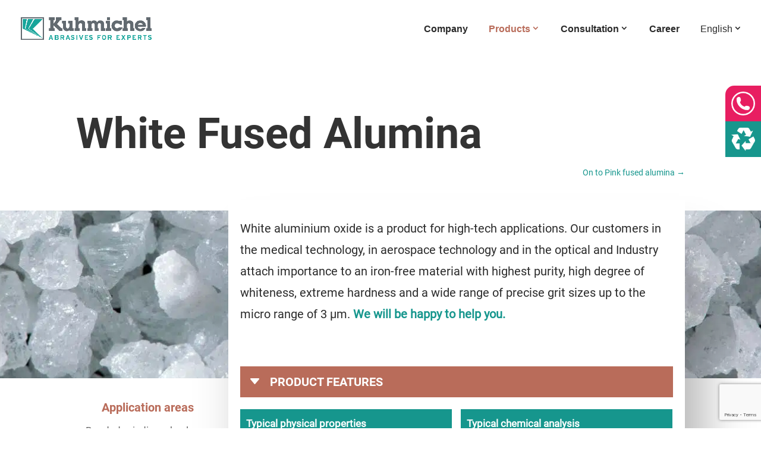

--- FILE ---
content_type: text/html; charset=utf-8
request_url: https://www.google.com/recaptcha/api2/anchor?ar=1&k=6LeB5m4cAAAAACTDpeXkyGGsPvko_jSUPtvvB01r&co=aHR0cHM6Ly93d3cua3VobWljaGVsLmNvbTo0NDM.&hl=en&v=jdMmXeCQEkPbnFDy9T04NbgJ&size=invisible&anchor-ms=20000&execute-ms=15000&cb=st0wt4qgxaaw
body_size: 46445
content:
<!DOCTYPE HTML><html dir="ltr" lang="en"><head><meta http-equiv="Content-Type" content="text/html; charset=UTF-8">
<meta http-equiv="X-UA-Compatible" content="IE=edge">
<title>reCAPTCHA</title>
<style type="text/css">
/* cyrillic-ext */
@font-face {
  font-family: 'Roboto';
  font-style: normal;
  font-weight: 400;
  font-stretch: 100%;
  src: url(//fonts.gstatic.com/s/roboto/v48/KFO7CnqEu92Fr1ME7kSn66aGLdTylUAMa3GUBHMdazTgWw.woff2) format('woff2');
  unicode-range: U+0460-052F, U+1C80-1C8A, U+20B4, U+2DE0-2DFF, U+A640-A69F, U+FE2E-FE2F;
}
/* cyrillic */
@font-face {
  font-family: 'Roboto';
  font-style: normal;
  font-weight: 400;
  font-stretch: 100%;
  src: url(//fonts.gstatic.com/s/roboto/v48/KFO7CnqEu92Fr1ME7kSn66aGLdTylUAMa3iUBHMdazTgWw.woff2) format('woff2');
  unicode-range: U+0301, U+0400-045F, U+0490-0491, U+04B0-04B1, U+2116;
}
/* greek-ext */
@font-face {
  font-family: 'Roboto';
  font-style: normal;
  font-weight: 400;
  font-stretch: 100%;
  src: url(//fonts.gstatic.com/s/roboto/v48/KFO7CnqEu92Fr1ME7kSn66aGLdTylUAMa3CUBHMdazTgWw.woff2) format('woff2');
  unicode-range: U+1F00-1FFF;
}
/* greek */
@font-face {
  font-family: 'Roboto';
  font-style: normal;
  font-weight: 400;
  font-stretch: 100%;
  src: url(//fonts.gstatic.com/s/roboto/v48/KFO7CnqEu92Fr1ME7kSn66aGLdTylUAMa3-UBHMdazTgWw.woff2) format('woff2');
  unicode-range: U+0370-0377, U+037A-037F, U+0384-038A, U+038C, U+038E-03A1, U+03A3-03FF;
}
/* math */
@font-face {
  font-family: 'Roboto';
  font-style: normal;
  font-weight: 400;
  font-stretch: 100%;
  src: url(//fonts.gstatic.com/s/roboto/v48/KFO7CnqEu92Fr1ME7kSn66aGLdTylUAMawCUBHMdazTgWw.woff2) format('woff2');
  unicode-range: U+0302-0303, U+0305, U+0307-0308, U+0310, U+0312, U+0315, U+031A, U+0326-0327, U+032C, U+032F-0330, U+0332-0333, U+0338, U+033A, U+0346, U+034D, U+0391-03A1, U+03A3-03A9, U+03B1-03C9, U+03D1, U+03D5-03D6, U+03F0-03F1, U+03F4-03F5, U+2016-2017, U+2034-2038, U+203C, U+2040, U+2043, U+2047, U+2050, U+2057, U+205F, U+2070-2071, U+2074-208E, U+2090-209C, U+20D0-20DC, U+20E1, U+20E5-20EF, U+2100-2112, U+2114-2115, U+2117-2121, U+2123-214F, U+2190, U+2192, U+2194-21AE, U+21B0-21E5, U+21F1-21F2, U+21F4-2211, U+2213-2214, U+2216-22FF, U+2308-230B, U+2310, U+2319, U+231C-2321, U+2336-237A, U+237C, U+2395, U+239B-23B7, U+23D0, U+23DC-23E1, U+2474-2475, U+25AF, U+25B3, U+25B7, U+25BD, U+25C1, U+25CA, U+25CC, U+25FB, U+266D-266F, U+27C0-27FF, U+2900-2AFF, U+2B0E-2B11, U+2B30-2B4C, U+2BFE, U+3030, U+FF5B, U+FF5D, U+1D400-1D7FF, U+1EE00-1EEFF;
}
/* symbols */
@font-face {
  font-family: 'Roboto';
  font-style: normal;
  font-weight: 400;
  font-stretch: 100%;
  src: url(//fonts.gstatic.com/s/roboto/v48/KFO7CnqEu92Fr1ME7kSn66aGLdTylUAMaxKUBHMdazTgWw.woff2) format('woff2');
  unicode-range: U+0001-000C, U+000E-001F, U+007F-009F, U+20DD-20E0, U+20E2-20E4, U+2150-218F, U+2190, U+2192, U+2194-2199, U+21AF, U+21E6-21F0, U+21F3, U+2218-2219, U+2299, U+22C4-22C6, U+2300-243F, U+2440-244A, U+2460-24FF, U+25A0-27BF, U+2800-28FF, U+2921-2922, U+2981, U+29BF, U+29EB, U+2B00-2BFF, U+4DC0-4DFF, U+FFF9-FFFB, U+10140-1018E, U+10190-1019C, U+101A0, U+101D0-101FD, U+102E0-102FB, U+10E60-10E7E, U+1D2C0-1D2D3, U+1D2E0-1D37F, U+1F000-1F0FF, U+1F100-1F1AD, U+1F1E6-1F1FF, U+1F30D-1F30F, U+1F315, U+1F31C, U+1F31E, U+1F320-1F32C, U+1F336, U+1F378, U+1F37D, U+1F382, U+1F393-1F39F, U+1F3A7-1F3A8, U+1F3AC-1F3AF, U+1F3C2, U+1F3C4-1F3C6, U+1F3CA-1F3CE, U+1F3D4-1F3E0, U+1F3ED, U+1F3F1-1F3F3, U+1F3F5-1F3F7, U+1F408, U+1F415, U+1F41F, U+1F426, U+1F43F, U+1F441-1F442, U+1F444, U+1F446-1F449, U+1F44C-1F44E, U+1F453, U+1F46A, U+1F47D, U+1F4A3, U+1F4B0, U+1F4B3, U+1F4B9, U+1F4BB, U+1F4BF, U+1F4C8-1F4CB, U+1F4D6, U+1F4DA, U+1F4DF, U+1F4E3-1F4E6, U+1F4EA-1F4ED, U+1F4F7, U+1F4F9-1F4FB, U+1F4FD-1F4FE, U+1F503, U+1F507-1F50B, U+1F50D, U+1F512-1F513, U+1F53E-1F54A, U+1F54F-1F5FA, U+1F610, U+1F650-1F67F, U+1F687, U+1F68D, U+1F691, U+1F694, U+1F698, U+1F6AD, U+1F6B2, U+1F6B9-1F6BA, U+1F6BC, U+1F6C6-1F6CF, U+1F6D3-1F6D7, U+1F6E0-1F6EA, U+1F6F0-1F6F3, U+1F6F7-1F6FC, U+1F700-1F7FF, U+1F800-1F80B, U+1F810-1F847, U+1F850-1F859, U+1F860-1F887, U+1F890-1F8AD, U+1F8B0-1F8BB, U+1F8C0-1F8C1, U+1F900-1F90B, U+1F93B, U+1F946, U+1F984, U+1F996, U+1F9E9, U+1FA00-1FA6F, U+1FA70-1FA7C, U+1FA80-1FA89, U+1FA8F-1FAC6, U+1FACE-1FADC, U+1FADF-1FAE9, U+1FAF0-1FAF8, U+1FB00-1FBFF;
}
/* vietnamese */
@font-face {
  font-family: 'Roboto';
  font-style: normal;
  font-weight: 400;
  font-stretch: 100%;
  src: url(//fonts.gstatic.com/s/roboto/v48/KFO7CnqEu92Fr1ME7kSn66aGLdTylUAMa3OUBHMdazTgWw.woff2) format('woff2');
  unicode-range: U+0102-0103, U+0110-0111, U+0128-0129, U+0168-0169, U+01A0-01A1, U+01AF-01B0, U+0300-0301, U+0303-0304, U+0308-0309, U+0323, U+0329, U+1EA0-1EF9, U+20AB;
}
/* latin-ext */
@font-face {
  font-family: 'Roboto';
  font-style: normal;
  font-weight: 400;
  font-stretch: 100%;
  src: url(//fonts.gstatic.com/s/roboto/v48/KFO7CnqEu92Fr1ME7kSn66aGLdTylUAMa3KUBHMdazTgWw.woff2) format('woff2');
  unicode-range: U+0100-02BA, U+02BD-02C5, U+02C7-02CC, U+02CE-02D7, U+02DD-02FF, U+0304, U+0308, U+0329, U+1D00-1DBF, U+1E00-1E9F, U+1EF2-1EFF, U+2020, U+20A0-20AB, U+20AD-20C0, U+2113, U+2C60-2C7F, U+A720-A7FF;
}
/* latin */
@font-face {
  font-family: 'Roboto';
  font-style: normal;
  font-weight: 400;
  font-stretch: 100%;
  src: url(//fonts.gstatic.com/s/roboto/v48/KFO7CnqEu92Fr1ME7kSn66aGLdTylUAMa3yUBHMdazQ.woff2) format('woff2');
  unicode-range: U+0000-00FF, U+0131, U+0152-0153, U+02BB-02BC, U+02C6, U+02DA, U+02DC, U+0304, U+0308, U+0329, U+2000-206F, U+20AC, U+2122, U+2191, U+2193, U+2212, U+2215, U+FEFF, U+FFFD;
}
/* cyrillic-ext */
@font-face {
  font-family: 'Roboto';
  font-style: normal;
  font-weight: 500;
  font-stretch: 100%;
  src: url(//fonts.gstatic.com/s/roboto/v48/KFO7CnqEu92Fr1ME7kSn66aGLdTylUAMa3GUBHMdazTgWw.woff2) format('woff2');
  unicode-range: U+0460-052F, U+1C80-1C8A, U+20B4, U+2DE0-2DFF, U+A640-A69F, U+FE2E-FE2F;
}
/* cyrillic */
@font-face {
  font-family: 'Roboto';
  font-style: normal;
  font-weight: 500;
  font-stretch: 100%;
  src: url(//fonts.gstatic.com/s/roboto/v48/KFO7CnqEu92Fr1ME7kSn66aGLdTylUAMa3iUBHMdazTgWw.woff2) format('woff2');
  unicode-range: U+0301, U+0400-045F, U+0490-0491, U+04B0-04B1, U+2116;
}
/* greek-ext */
@font-face {
  font-family: 'Roboto';
  font-style: normal;
  font-weight: 500;
  font-stretch: 100%;
  src: url(//fonts.gstatic.com/s/roboto/v48/KFO7CnqEu92Fr1ME7kSn66aGLdTylUAMa3CUBHMdazTgWw.woff2) format('woff2');
  unicode-range: U+1F00-1FFF;
}
/* greek */
@font-face {
  font-family: 'Roboto';
  font-style: normal;
  font-weight: 500;
  font-stretch: 100%;
  src: url(//fonts.gstatic.com/s/roboto/v48/KFO7CnqEu92Fr1ME7kSn66aGLdTylUAMa3-UBHMdazTgWw.woff2) format('woff2');
  unicode-range: U+0370-0377, U+037A-037F, U+0384-038A, U+038C, U+038E-03A1, U+03A3-03FF;
}
/* math */
@font-face {
  font-family: 'Roboto';
  font-style: normal;
  font-weight: 500;
  font-stretch: 100%;
  src: url(//fonts.gstatic.com/s/roboto/v48/KFO7CnqEu92Fr1ME7kSn66aGLdTylUAMawCUBHMdazTgWw.woff2) format('woff2');
  unicode-range: U+0302-0303, U+0305, U+0307-0308, U+0310, U+0312, U+0315, U+031A, U+0326-0327, U+032C, U+032F-0330, U+0332-0333, U+0338, U+033A, U+0346, U+034D, U+0391-03A1, U+03A3-03A9, U+03B1-03C9, U+03D1, U+03D5-03D6, U+03F0-03F1, U+03F4-03F5, U+2016-2017, U+2034-2038, U+203C, U+2040, U+2043, U+2047, U+2050, U+2057, U+205F, U+2070-2071, U+2074-208E, U+2090-209C, U+20D0-20DC, U+20E1, U+20E5-20EF, U+2100-2112, U+2114-2115, U+2117-2121, U+2123-214F, U+2190, U+2192, U+2194-21AE, U+21B0-21E5, U+21F1-21F2, U+21F4-2211, U+2213-2214, U+2216-22FF, U+2308-230B, U+2310, U+2319, U+231C-2321, U+2336-237A, U+237C, U+2395, U+239B-23B7, U+23D0, U+23DC-23E1, U+2474-2475, U+25AF, U+25B3, U+25B7, U+25BD, U+25C1, U+25CA, U+25CC, U+25FB, U+266D-266F, U+27C0-27FF, U+2900-2AFF, U+2B0E-2B11, U+2B30-2B4C, U+2BFE, U+3030, U+FF5B, U+FF5D, U+1D400-1D7FF, U+1EE00-1EEFF;
}
/* symbols */
@font-face {
  font-family: 'Roboto';
  font-style: normal;
  font-weight: 500;
  font-stretch: 100%;
  src: url(//fonts.gstatic.com/s/roboto/v48/KFO7CnqEu92Fr1ME7kSn66aGLdTylUAMaxKUBHMdazTgWw.woff2) format('woff2');
  unicode-range: U+0001-000C, U+000E-001F, U+007F-009F, U+20DD-20E0, U+20E2-20E4, U+2150-218F, U+2190, U+2192, U+2194-2199, U+21AF, U+21E6-21F0, U+21F3, U+2218-2219, U+2299, U+22C4-22C6, U+2300-243F, U+2440-244A, U+2460-24FF, U+25A0-27BF, U+2800-28FF, U+2921-2922, U+2981, U+29BF, U+29EB, U+2B00-2BFF, U+4DC0-4DFF, U+FFF9-FFFB, U+10140-1018E, U+10190-1019C, U+101A0, U+101D0-101FD, U+102E0-102FB, U+10E60-10E7E, U+1D2C0-1D2D3, U+1D2E0-1D37F, U+1F000-1F0FF, U+1F100-1F1AD, U+1F1E6-1F1FF, U+1F30D-1F30F, U+1F315, U+1F31C, U+1F31E, U+1F320-1F32C, U+1F336, U+1F378, U+1F37D, U+1F382, U+1F393-1F39F, U+1F3A7-1F3A8, U+1F3AC-1F3AF, U+1F3C2, U+1F3C4-1F3C6, U+1F3CA-1F3CE, U+1F3D4-1F3E0, U+1F3ED, U+1F3F1-1F3F3, U+1F3F5-1F3F7, U+1F408, U+1F415, U+1F41F, U+1F426, U+1F43F, U+1F441-1F442, U+1F444, U+1F446-1F449, U+1F44C-1F44E, U+1F453, U+1F46A, U+1F47D, U+1F4A3, U+1F4B0, U+1F4B3, U+1F4B9, U+1F4BB, U+1F4BF, U+1F4C8-1F4CB, U+1F4D6, U+1F4DA, U+1F4DF, U+1F4E3-1F4E6, U+1F4EA-1F4ED, U+1F4F7, U+1F4F9-1F4FB, U+1F4FD-1F4FE, U+1F503, U+1F507-1F50B, U+1F50D, U+1F512-1F513, U+1F53E-1F54A, U+1F54F-1F5FA, U+1F610, U+1F650-1F67F, U+1F687, U+1F68D, U+1F691, U+1F694, U+1F698, U+1F6AD, U+1F6B2, U+1F6B9-1F6BA, U+1F6BC, U+1F6C6-1F6CF, U+1F6D3-1F6D7, U+1F6E0-1F6EA, U+1F6F0-1F6F3, U+1F6F7-1F6FC, U+1F700-1F7FF, U+1F800-1F80B, U+1F810-1F847, U+1F850-1F859, U+1F860-1F887, U+1F890-1F8AD, U+1F8B0-1F8BB, U+1F8C0-1F8C1, U+1F900-1F90B, U+1F93B, U+1F946, U+1F984, U+1F996, U+1F9E9, U+1FA00-1FA6F, U+1FA70-1FA7C, U+1FA80-1FA89, U+1FA8F-1FAC6, U+1FACE-1FADC, U+1FADF-1FAE9, U+1FAF0-1FAF8, U+1FB00-1FBFF;
}
/* vietnamese */
@font-face {
  font-family: 'Roboto';
  font-style: normal;
  font-weight: 500;
  font-stretch: 100%;
  src: url(//fonts.gstatic.com/s/roboto/v48/KFO7CnqEu92Fr1ME7kSn66aGLdTylUAMa3OUBHMdazTgWw.woff2) format('woff2');
  unicode-range: U+0102-0103, U+0110-0111, U+0128-0129, U+0168-0169, U+01A0-01A1, U+01AF-01B0, U+0300-0301, U+0303-0304, U+0308-0309, U+0323, U+0329, U+1EA0-1EF9, U+20AB;
}
/* latin-ext */
@font-face {
  font-family: 'Roboto';
  font-style: normal;
  font-weight: 500;
  font-stretch: 100%;
  src: url(//fonts.gstatic.com/s/roboto/v48/KFO7CnqEu92Fr1ME7kSn66aGLdTylUAMa3KUBHMdazTgWw.woff2) format('woff2');
  unicode-range: U+0100-02BA, U+02BD-02C5, U+02C7-02CC, U+02CE-02D7, U+02DD-02FF, U+0304, U+0308, U+0329, U+1D00-1DBF, U+1E00-1E9F, U+1EF2-1EFF, U+2020, U+20A0-20AB, U+20AD-20C0, U+2113, U+2C60-2C7F, U+A720-A7FF;
}
/* latin */
@font-face {
  font-family: 'Roboto';
  font-style: normal;
  font-weight: 500;
  font-stretch: 100%;
  src: url(//fonts.gstatic.com/s/roboto/v48/KFO7CnqEu92Fr1ME7kSn66aGLdTylUAMa3yUBHMdazQ.woff2) format('woff2');
  unicode-range: U+0000-00FF, U+0131, U+0152-0153, U+02BB-02BC, U+02C6, U+02DA, U+02DC, U+0304, U+0308, U+0329, U+2000-206F, U+20AC, U+2122, U+2191, U+2193, U+2212, U+2215, U+FEFF, U+FFFD;
}
/* cyrillic-ext */
@font-face {
  font-family: 'Roboto';
  font-style: normal;
  font-weight: 900;
  font-stretch: 100%;
  src: url(//fonts.gstatic.com/s/roboto/v48/KFO7CnqEu92Fr1ME7kSn66aGLdTylUAMa3GUBHMdazTgWw.woff2) format('woff2');
  unicode-range: U+0460-052F, U+1C80-1C8A, U+20B4, U+2DE0-2DFF, U+A640-A69F, U+FE2E-FE2F;
}
/* cyrillic */
@font-face {
  font-family: 'Roboto';
  font-style: normal;
  font-weight: 900;
  font-stretch: 100%;
  src: url(//fonts.gstatic.com/s/roboto/v48/KFO7CnqEu92Fr1ME7kSn66aGLdTylUAMa3iUBHMdazTgWw.woff2) format('woff2');
  unicode-range: U+0301, U+0400-045F, U+0490-0491, U+04B0-04B1, U+2116;
}
/* greek-ext */
@font-face {
  font-family: 'Roboto';
  font-style: normal;
  font-weight: 900;
  font-stretch: 100%;
  src: url(//fonts.gstatic.com/s/roboto/v48/KFO7CnqEu92Fr1ME7kSn66aGLdTylUAMa3CUBHMdazTgWw.woff2) format('woff2');
  unicode-range: U+1F00-1FFF;
}
/* greek */
@font-face {
  font-family: 'Roboto';
  font-style: normal;
  font-weight: 900;
  font-stretch: 100%;
  src: url(//fonts.gstatic.com/s/roboto/v48/KFO7CnqEu92Fr1ME7kSn66aGLdTylUAMa3-UBHMdazTgWw.woff2) format('woff2');
  unicode-range: U+0370-0377, U+037A-037F, U+0384-038A, U+038C, U+038E-03A1, U+03A3-03FF;
}
/* math */
@font-face {
  font-family: 'Roboto';
  font-style: normal;
  font-weight: 900;
  font-stretch: 100%;
  src: url(//fonts.gstatic.com/s/roboto/v48/KFO7CnqEu92Fr1ME7kSn66aGLdTylUAMawCUBHMdazTgWw.woff2) format('woff2');
  unicode-range: U+0302-0303, U+0305, U+0307-0308, U+0310, U+0312, U+0315, U+031A, U+0326-0327, U+032C, U+032F-0330, U+0332-0333, U+0338, U+033A, U+0346, U+034D, U+0391-03A1, U+03A3-03A9, U+03B1-03C9, U+03D1, U+03D5-03D6, U+03F0-03F1, U+03F4-03F5, U+2016-2017, U+2034-2038, U+203C, U+2040, U+2043, U+2047, U+2050, U+2057, U+205F, U+2070-2071, U+2074-208E, U+2090-209C, U+20D0-20DC, U+20E1, U+20E5-20EF, U+2100-2112, U+2114-2115, U+2117-2121, U+2123-214F, U+2190, U+2192, U+2194-21AE, U+21B0-21E5, U+21F1-21F2, U+21F4-2211, U+2213-2214, U+2216-22FF, U+2308-230B, U+2310, U+2319, U+231C-2321, U+2336-237A, U+237C, U+2395, U+239B-23B7, U+23D0, U+23DC-23E1, U+2474-2475, U+25AF, U+25B3, U+25B7, U+25BD, U+25C1, U+25CA, U+25CC, U+25FB, U+266D-266F, U+27C0-27FF, U+2900-2AFF, U+2B0E-2B11, U+2B30-2B4C, U+2BFE, U+3030, U+FF5B, U+FF5D, U+1D400-1D7FF, U+1EE00-1EEFF;
}
/* symbols */
@font-face {
  font-family: 'Roboto';
  font-style: normal;
  font-weight: 900;
  font-stretch: 100%;
  src: url(//fonts.gstatic.com/s/roboto/v48/KFO7CnqEu92Fr1ME7kSn66aGLdTylUAMaxKUBHMdazTgWw.woff2) format('woff2');
  unicode-range: U+0001-000C, U+000E-001F, U+007F-009F, U+20DD-20E0, U+20E2-20E4, U+2150-218F, U+2190, U+2192, U+2194-2199, U+21AF, U+21E6-21F0, U+21F3, U+2218-2219, U+2299, U+22C4-22C6, U+2300-243F, U+2440-244A, U+2460-24FF, U+25A0-27BF, U+2800-28FF, U+2921-2922, U+2981, U+29BF, U+29EB, U+2B00-2BFF, U+4DC0-4DFF, U+FFF9-FFFB, U+10140-1018E, U+10190-1019C, U+101A0, U+101D0-101FD, U+102E0-102FB, U+10E60-10E7E, U+1D2C0-1D2D3, U+1D2E0-1D37F, U+1F000-1F0FF, U+1F100-1F1AD, U+1F1E6-1F1FF, U+1F30D-1F30F, U+1F315, U+1F31C, U+1F31E, U+1F320-1F32C, U+1F336, U+1F378, U+1F37D, U+1F382, U+1F393-1F39F, U+1F3A7-1F3A8, U+1F3AC-1F3AF, U+1F3C2, U+1F3C4-1F3C6, U+1F3CA-1F3CE, U+1F3D4-1F3E0, U+1F3ED, U+1F3F1-1F3F3, U+1F3F5-1F3F7, U+1F408, U+1F415, U+1F41F, U+1F426, U+1F43F, U+1F441-1F442, U+1F444, U+1F446-1F449, U+1F44C-1F44E, U+1F453, U+1F46A, U+1F47D, U+1F4A3, U+1F4B0, U+1F4B3, U+1F4B9, U+1F4BB, U+1F4BF, U+1F4C8-1F4CB, U+1F4D6, U+1F4DA, U+1F4DF, U+1F4E3-1F4E6, U+1F4EA-1F4ED, U+1F4F7, U+1F4F9-1F4FB, U+1F4FD-1F4FE, U+1F503, U+1F507-1F50B, U+1F50D, U+1F512-1F513, U+1F53E-1F54A, U+1F54F-1F5FA, U+1F610, U+1F650-1F67F, U+1F687, U+1F68D, U+1F691, U+1F694, U+1F698, U+1F6AD, U+1F6B2, U+1F6B9-1F6BA, U+1F6BC, U+1F6C6-1F6CF, U+1F6D3-1F6D7, U+1F6E0-1F6EA, U+1F6F0-1F6F3, U+1F6F7-1F6FC, U+1F700-1F7FF, U+1F800-1F80B, U+1F810-1F847, U+1F850-1F859, U+1F860-1F887, U+1F890-1F8AD, U+1F8B0-1F8BB, U+1F8C0-1F8C1, U+1F900-1F90B, U+1F93B, U+1F946, U+1F984, U+1F996, U+1F9E9, U+1FA00-1FA6F, U+1FA70-1FA7C, U+1FA80-1FA89, U+1FA8F-1FAC6, U+1FACE-1FADC, U+1FADF-1FAE9, U+1FAF0-1FAF8, U+1FB00-1FBFF;
}
/* vietnamese */
@font-face {
  font-family: 'Roboto';
  font-style: normal;
  font-weight: 900;
  font-stretch: 100%;
  src: url(//fonts.gstatic.com/s/roboto/v48/KFO7CnqEu92Fr1ME7kSn66aGLdTylUAMa3OUBHMdazTgWw.woff2) format('woff2');
  unicode-range: U+0102-0103, U+0110-0111, U+0128-0129, U+0168-0169, U+01A0-01A1, U+01AF-01B0, U+0300-0301, U+0303-0304, U+0308-0309, U+0323, U+0329, U+1EA0-1EF9, U+20AB;
}
/* latin-ext */
@font-face {
  font-family: 'Roboto';
  font-style: normal;
  font-weight: 900;
  font-stretch: 100%;
  src: url(//fonts.gstatic.com/s/roboto/v48/KFO7CnqEu92Fr1ME7kSn66aGLdTylUAMa3KUBHMdazTgWw.woff2) format('woff2');
  unicode-range: U+0100-02BA, U+02BD-02C5, U+02C7-02CC, U+02CE-02D7, U+02DD-02FF, U+0304, U+0308, U+0329, U+1D00-1DBF, U+1E00-1E9F, U+1EF2-1EFF, U+2020, U+20A0-20AB, U+20AD-20C0, U+2113, U+2C60-2C7F, U+A720-A7FF;
}
/* latin */
@font-face {
  font-family: 'Roboto';
  font-style: normal;
  font-weight: 900;
  font-stretch: 100%;
  src: url(//fonts.gstatic.com/s/roboto/v48/KFO7CnqEu92Fr1ME7kSn66aGLdTylUAMa3yUBHMdazQ.woff2) format('woff2');
  unicode-range: U+0000-00FF, U+0131, U+0152-0153, U+02BB-02BC, U+02C6, U+02DA, U+02DC, U+0304, U+0308, U+0329, U+2000-206F, U+20AC, U+2122, U+2191, U+2193, U+2212, U+2215, U+FEFF, U+FFFD;
}

</style>
<link rel="stylesheet" type="text/css" href="https://www.gstatic.com/recaptcha/releases/jdMmXeCQEkPbnFDy9T04NbgJ/styles__ltr.css">
<script nonce="bHxvjTOhFmOGAinvNsdAzw" type="text/javascript">window['__recaptcha_api'] = 'https://www.google.com/recaptcha/api2/';</script>
<script type="text/javascript" src="https://www.gstatic.com/recaptcha/releases/jdMmXeCQEkPbnFDy9T04NbgJ/recaptcha__en.js" nonce="bHxvjTOhFmOGAinvNsdAzw">
      
    </script></head>
<body><div id="rc-anchor-alert" class="rc-anchor-alert"></div>
<input type="hidden" id="recaptcha-token" value="[base64]">
<script type="text/javascript" nonce="bHxvjTOhFmOGAinvNsdAzw">
      recaptcha.anchor.Main.init("[\x22ainput\x22,[\x22bgdata\x22,\x22\x22,\[base64]/[base64]/[base64]/[base64]/ODU6NzksKFIuUF89RixSKSksUi51KSksUi5TKS5wdXNoKFtQZyx0LFg/[base64]/[base64]/[base64]/[base64]/bmV3IE5bd10oUFswXSk6Vz09Mj9uZXcgTlt3XShQWzBdLFBbMV0pOlc9PTM/bmV3IE5bd10oUFswXSxQWzFdLFBbMl0pOlc9PTQ/[base64]/[base64]/[base64]/[base64]/[base64]/[base64]\\u003d\\u003d\x22,\[base64]\\u003d\x22,\x22wokRYMKFZMKbc3AWw61kw5ocSkM4KsOFQTfDmgnCssO5dgzCkT/Dr04aHcOJwq/Cm8OXw7Jnw7wfw7daQcOgdcKYV8KuwrE6ZMKTwqM7LwnCoMKtdMKbwpfCncOcPMKuMj3Com9ww5pgdxXCmiIbNMKcwq/Dh2PDjD9ML8OpVm3CqDTClsORa8OgwqbDl3k1EMOXOMK5wqw/wonDpHjDgQsnw6PDncK+TsOrO8O/w4hqw6VKasOWOhI+w58yDgDDiMKMw79IEcOJwrrDg05kFsO1wr3Ds8O/w6TDinI2SMKfBcKGwrUyGHQLw5MtwqrDlMKmwpUySy3CuD3DksKIw75PwqpSwp3CvD5YCcOZfBtOw6/DkVrDnsOxw7NCwp/CtsOyLEtfesOMwrrDgsKpM8O9w5V7w4gVw4ldOcObw7/CnsOfw4XCpsOwwqkLJsOxP1/CsjRkwoIow7pEDcK6NChFDBTCvMKySR5bPnFgwqAnwpLCuDfCuFZ+wqIAGcOPSsOnwrdRQ8OhEHkXwqfCosKzeMOKwrHDum1XJ8KWw6LCicOwQCbDs8OkQMOQw5bDksKoKMOjfsOCworDs1kfw4IlwqfDvm9NQMKBRxtQw6zCuh7CjcOXdcOxecO/w5/Co8OvVMKnwp/DqMO3woFueFMFwovCvsKrw6RtWsOGecKywr1HdMK/wq9Kw6rCs8OuY8Odw5LDhMKjAnPDlB/DtcKCw5zCrcKlYG9gOsOlWMO7wqYcwrAgBWMAFDpLwojCl1vChMK3YQHDhUXChEMUSmXDtCILG8KSb8OxAG3CvW/[base64]/DkW95UsKVDh98w5vDvsKGwq/[base64]/DvMOcw4fDunzDnzdqw7xKNcKPwqrCnsKRbMKHw5fDu8OyHRwgw6/[base64]/Ds8OXOksQwpxOAD5rDcOfHsOrb8KUwpkJw5ZkHT4gw6fDi3pVwpUzw4HCmCg3wq3Cl8OQwqHCiA5+LnMsRCrCuMOkNCglwphiUcOBw618VcOrLcK6w7fDnAnDgcOjw53CswxbwozDjRbCk8KFZcO0wp/[base64]/Dr8KwaEo6WMKhw4QmPEhDwrNZw7sOBXk+wp/CuHPDjEscZ8KScwrCuMKhaUlkPRrDsMKPwqPDji9OTcO3w7zCsj9MLlTDqw7DqC8WwolPDsKyw5fCicK/[base64]/[base64]/[base64]/DiQ7DuMKqw4LDqcOSwoZsbMOMBMO1HiB8PVQ8a8KDw6R/wph2wqQNw7kxw6lXw7EIw6nDjMOyCitCwpNfQRrDksKXAMKAw5nClsK5GcOHDCbDnh3CqcK9YSbCtMKlwpHCm8OGTcO0asO/EMKibyPCrMKaFSdowp53KsKXw48Kwp/CrMKNHiwGwrk4BMKNXMKRKT/[base64]/XcKyw5/DiMKOwo0Qw7PCisKOUBrCpi/Cm1bCs0x9w6HDhRMpRm1UIsODI8Oqw7nDtMKbQcOZwqsId8Ovwq/DtsORw7nCgsKNwpnCohHCmhbCums8IhbDtTvCgwLCjMOUKMKwUWcNCCDCtsO4MCrDqMOGwq7DqMO4XmE9wpHClgXDg8K/[base64]/[base64]/Cr8KCYW8ueMKPwq9RCzHCj8Kmw6zCgcOOQcOOwp03ewA/Vx/DvATCnsKgP8OIbm7CkFJKVcKbwpU0w7N1wqrDo8Oyw5PCm8OBBcO0Y0rDscOAwrzDuHw8wphrTsKHw7YMWMOnFg3Dlg/Cj3VaHcKKKkzDqMKPw6nCqhfDuXnCgMKRQkd/wrjCpjnCvWbCohNcDMKoG8OsDX3CpMK1wpbDjsK6ZD3Cr3M6KcOgOcOuwqZYw5zCk8KFMsKXwq7CvQXCoCfCunMUdsKCYzUPwpHChCpwY8OAwpzCmnrDsAISwox6wrkmFk/CphHDlkHDvSvDklzDkmHCocOxwokbw5lfw53CrEZ3wrsdwpnCrnnDocKzw7rDgsOjQsOXwqZmCxxzwq3Cj8Ozw7cMw7rDqMK/HnPDoCDCqWbCnsOiLcOpw49rw5BwwqV0wocnw5wRw57Dl8KLdsOcwrHDj8K0DcKWV8KmdcK2J8O4w5LCr0sJw64cwrYMwqTDhlbDj0LCpwrDqi3DujDCh3AoQVgowpbCo0zCg8O2UCE+GAPDs8KFUS3DsD3DlDvCk8Kuw6LCqMK/L0HDij0owoMnw7trwrRbw7pSRMKPCkxnLQ/CvcKGw7kkw54oOMOhwpJrw4DDlWTCn8KpV8KBw5rCn8K3TMO6wpXCuMKNVcOXdcOUw4nDkMOHwr4/w5kXwo3DgX0nworCnAvDscKMwrtWw4/[base64]/DvQTDvhPDoD5/[base64]/wp4fwovDrsOuw4x2w5hZesO3dGBHIAxQc0HCtMKhw4kOwow5w7LCgsOULMKcX8KyBiHCi0nDq8KhSwY/H0xMw6BINTnDjMKAc8K3wqnCo3bCtsKHw4nDpcKqw4/Dsx7CqcO3W1bCnsOewr3DssOhwqnDv8ObP1TCmy/DtsKXw7jCkcOEHMKawoHDlBkMDCFFXsO4fRB6OcOtRMO/CkoowrnCk8OAf8OQbkQ+wr7DjXcSwpkYG8OqwpzCmF80w68GJcKtw53ChcOiw5XDiMK7H8KGdTpGEiTDuMOJwrknwq9QEwAxw7/[base64]/[base64]/[base64]/[base64]/DsjpYc1bCtW9BwpLCucOUw5NBE8OPwpTDhEYIJsKcFivCtFnCuU5jwonCscO9AAhdwprDuiPDpMKOGMOVwoZKw6c/w7teYcOjJsO/w5zDmMKVSXNvw4XCn8KQw5IkKMOUw7nCqlrCtsOpw6QOw6/Di8KRwrbCm8KHw47Dn8Kzw7BZw4/DksOXb2JgTcKTwpHDscOBw5UhEz08woV5GEDCvXLDncOVw5jDscKidsKkai/DuWkhwroBw7Z4wq/[base64]/NkvCpxbCgjcqRQ4cWyTDicKfw7sTw4zDpcOgw5UhwqnCkcKbEAthw6bClFXCqiJkK8KKZ8KJw4TDmcK+wrzCs8KgW0LDrMKmUXDDhzFQS2Bqw61Xwo46wq3Cp8O/wq3Du8KtwowETBjDrEEVw4XCpsKkexdyw4lHw5tzw7/CmsKkw4HDn8OWeRRnwrxswqVvQS7DvMKlw6QBw75/wpdBTB7CqsKaCSwOJBrCmsK4OsOuwo/[base64]/[base64]/CvcO0DiHDv8OGQ8Klwr15GMKUAU7CrsKKPnwiZMO9ZjdQw6pAYMKyRyXDrMOYwqLCtR1LfMOMRAU/w70lw6HDl8KFDMKmXcKIw6AFwqTDpsKjw4nDg3EVLcO+wodEwp/DqAIxw6nDkGHClsKNwpopw4/DrQjDqWU7w5h6SMOzw5zClAnDvMKnwrfDq8O7w54VT8Oqw5MjUcKZXMKrb8OOwpvCqAkgwrMLbmNzIV4VdzLDk8KTJyfDvMOUacK0w7rCiR/[base64]/Dg8OaYF/[base64]/CmDZuwq/DvjLDmMOSwpLDg8Oaw53CocKFwqJhasKeCyzCgMO3HcKXW8KMwrcGw4/DhUYjwqvDh1Vbw6nDsVl5UzXDkHXCjcKOwofDl8Oowp9iKzRMw43DpsKzfsK3w6YZwqLDr8OvwqTDu8KTGcKiwr/ClmwLw6wsWCAEw78Wc8OUegF7w6EfwrrCqEIVw4LDnsK6RyEmeRbDmDTCt8Oiw5TCkcOww6JFH2tPwo/DuS7CsMKJWG5/wo3CgcKFwqccMlwNw6HDh3vCssKRwpcNW8K2QsOdwofDrnHDq8OGwoZbwrcOAcOywpgrdcKLwp/Cm8K8wo3CkmrDlMKAwqJkwoBQwp1BJcOGw4xawrDCjjpWOFjDosOww6gjRREZw53Dhx7CmsK/w4A5w7/DrBfDtw99e2bDl0rDmzwqMlvDqy3CjMOCwpnCg8KJwr4NZ8OlVcOHw7HDkWLCs0/[base64]/[base64]/[base64]/CrQZBGMKPSFPCsVbCrnbCqsKxJsOjw6/CqcKNVcOXdF3Dl8Oxwrl5wrEdXcOgwonDhD7CrMKBTA1dw4o9wrfClxDDlgDCv3UvwpJNJz3CiMOPwp/DisK/YcO8w6HCuA7ChzRJPgLCpCk6S09+wp3Cr8OpLMKSw44uw4/[base64]/CrMO3w5tOwovDlsO4wr7Cm8OPXSFoOcOxwq9Hw5PCjVIgfCPDkUsMGsOgw7fCq8O9w4oSS8K8DsOQa8KUw4jCsx0KDcOnw4rDrnPDm8ODeAoFwo/DikUEM8OiYkDCm8Khw6t/woJtwrHDlgMVw63DvsOvwqfDnENEwqrDo8O3LF1EwrfCnsKVW8KawpV1RH5mw7kOwoXDkVMmwqLCmGl9ZSTDuQvCviPDi8KPKsKvwpEMcw7CszHDih/CmDPDr3cowopww7pTw4DCjjnDpDbCtMO5Qy7CjW/CqMKAIsKBGFtUFTzDtVwYwrDCk8KZw4zCq8Omwp3DizfCnWzDgmvDnDnDjMK+BMKSwpIIwrtFdVlZwoXCpEUcw40CBWhiw6NLWsKpTxPCj34TwpA6VMOiDMOow6ZCw4TDqcOeJcOyAcKaXmE4wqvDoMK7a2NVQ8KcwqcVwp/DgS3CtmbDs8K+w5MIchhQfHRzwpt4w4Mnw7RBw5lSNj4HPGTCogIcwopvwqtGw7jCs8O3w4bDoyrCqsK+EwzDmTfDm8OMw51NwqEpbA3CrsKAHA1bThhuECbDjxE3w4zDh8OxZMOpccKUHC0/w7Z4wrzDncOMw60EPcOPwo0DJcO7w5Zew6sxIHUfw7XClMOUwp/[base64]/wpnCtMOhw7bDiyBYKsO3VQ7DpMORw7Yywr/Do8OGHsObfBvDpVLCkHpRwr7DlMOCw5wWaUk+L8OYKVPCscOewqzDk1JSVMOXZhnDmkplw6/DgMK7dgLDg0pYwojCuF7ClA51BBLCuw8pMTkhC8Obw4PDsj/Du8KQelRbwr9JwpnDpHgqBcOeI1nDo3YAw5fDrwoCBcKMwoLCh2RHLRDCj8OECy4jYi/[base64]/CqMKxwqlNwoHDswbDlyTDtSoIWMOpHhAMJ8OVNcKbwrXDlMKgRXEFw7HDnMKVwrFpwrTDm8KgYjvDpcKFKlrDhEVuw7oAWMKNJhUZw5B9wrIuwr3CrjnDmgEtw6nDg8Kcwo0VUMOaw47DkMKYwpXCpGrDtgUKShXCn8O1Ol04wqZrwo57w7fDgSt4PcKLZmIGI3/Ci8KRwrzDmDNAwowsHBs7WyE8w4IWVGpnw5NYw60cSTdpwo7DscOmw5/[base64]/CosOzDcKFUcOzFsKew67Ch8K2w5haE3NTw6zDq8Kqw4vCi8K4w7YEOMKSccOxwq5+wqXDvUTCu8K7w6PCo0HCqnFzMBXDncOIw5Eqw4DCnxvCisOLR8OUSMKSwrrCssOowppaw4HCp2/[base64]/[base64]/DoxVfwr3Dmw5yT8OGXMKXRcO6IcO1UmrDiAdAw5HCkhrDgyxNWcOIw6wJwpbDu8KLecOPI17DmsOkYsOQDMK5w5/DrMKDaRhtT8KqwpDCpW3DiHoMwp8ZcsKQwrvCqcOwPQQvTcO7w5vDri43XMK3w5TCrHPDtMO4w7J4Yl1rwr/Dim3CnMOXw6YqwqTDo8K+wq/Dom1wXGLCusK/McOVwrXCjMK4wrsbwo3CjsKwDinDlcOyIkTDh8KQejTCtzvCm8KFdGnCumTDocKew65qN8KzTsKcHMKrLwHDsMO2TsOjXsOBRMK4wq/DqcKaWzNTwoHCiMOiJ2fCq8OKPcKGOcOSwoh7w5h6KsKVwpDDo8KqSsOkPxvCn13DpMOAwrsRwop9w5Z2w6PCvV/Dt1vCiDjCrxXDjcOSVcKIw73CpMO3woDDu8Oew7XDiBIkMcOGT3/DqCAWw5jCr0Zhw7hhYnfCuBXDg1XCpsOFW8OzC8OEVcOMaBhbNnA2wq9+E8Kdw77CnX0ow6Zcw43DgcK3Y8KVw4VOw5TDnQzCnmIhDxzDrRHCti8dw5J5w6R8RGTCnMOewo/CkcOQw6sww7bCv8O6w6BHw7MsYsO6JcOSD8K5TMOawrjCpMOVw7/Dh8KqZmI4MTZAwp7CscKiMWnDlmtfUcKnIMKmwq3DsMKXBMOzB8K/wpTDhsKBwrLDncKReBdZw6IVwoU/JcKNNcOlaMOJwoJoa8KoJ2PDplTDuMKMwooJX3zCqjzCr8K+TcOBEcOYF8Ojw69nH8O3Sm40WCHDpWXDh8Odw59+DUDDuThwCQFkSEwiOsO5w7vCiMOdTcOjS3puCXnDr8KwYMKuWMOfwrE5YsKvwqJNBsO9woIcd1g/GEdZbT0lFcO5bErDrEnCjSAAw6l6wp/ChMO5L0wzw79hZMK3wofClsKmw6nCgMOxw5vDj8OpLsOpwrw6wrPClE/DocKJTsKLb8OPZl3DgUtXwqYacMOjw7LDrltcw7hFXsOkUh7DpcOAwp0Qwr/CgzM0wr/CkAB1w5jDjmEDwos+wrpTNknDkcOpf8K1wpNzwrXDrsO/[base64]/CrsKzwrB6w7zDuxobwpMNw6LDoDfDrl7DpcOrw4/DuC/[base64]/w7bDkcK6Y17DmcKtbMOIw6DDtFRiwr0pw4rCscKjO3YFwo3Cvh4Gw6LCmn7CvWh6akjCg8OUwq3CujdWworDocKbMmNFw6fDgxQHworCpm0mw7fCvMK0S8KEwpd/w7l3AsOsECfDo8O/G8ODeQrDlXhPE0YzPXbDtnJ6W1zDssOeEXwBw5tNwpcOBl0cB8OswqjCiBfCm8K7ShDCuMKkAnYLw5FiwrpxeMKaRsOTwpURwq/CmcOiwoEBwogaw64pQADDtnPCusKBEm50w7LCgHbCn8OZwrAAKsODw6jCmmM3UMKeJnHCgsKGTsOcw5Qfw6FPw61Zw68mOcO1byAzwqlGw4/ClsOySmp2wofDo1tDG8Oiw4LCkMOywq0NUzPDmcKhVcObNQXDpBLDjm/CscKUMA7DoAPDsVXDqsK9w5fCtE9RUUQicnFYIcKdO8K4w4LClTjDuBAswpvCnGVGY0PCmx/Cj8OEwobClDMtTcOiwrE/w7RjwqTDgMK2w5wzfsOBPQE7wp1bw6fCgsKSeC5xeCQEwppawqMLwqXCmmnCtMKjw5UvI8KHwqHCrmfCqT/[base64]/DsMKURsK1OsKpEcO1wq/DjsKbw4glw6Utw4DCvEzCjBgTfhROw6wqw7PDiDl4VnsQVi5qwrEtQVpXKsOzw4nChAbCslsPMcOMw55/w78kwq3Do8O3wr8KKGTDiMOvFFPCkEAOwqVmwq/Ch8KEcsK/w7NxwqfCrkF+AsOzw53DrV3DpDLDm8K2wollwrZoF3FDwobDp8Khw7XChR1vw7fDgMKUwqxCBEl2w6zDshvCuX1uw6TDkF3Dvx93w7HDqV/CpmALw73CgT/Cg8OzNMOQbsK4wqjDtSDCusOWLcObWm9vwoXDim3CjcKCwp/DtMKmOsOnwqHDoSpEMsKRw6XDksKZdcOxw4PCq8OJMcORwrZcw5JpbSsVVsKKRcKUwptxwodkwp96bGxOJUfDhx7Dv8Ktwrsww68WwrHDpmd8OVbCinoBL8OMMXsxXMKOFcKUwqPCo8OHw5DDt3cCZsO9wo/Dj8OtSy/CjSIQwo7Cp8OYBMK4BE4/w7nCpiA/BhMJw7APwqsrGMOjIMKuMDvDlMKgXnDDiMOWH3vDtsOEDTxjOjE0UMKnwrYoKVlewotgCi7Cl3gkKC0ZbiJMVTPCtMO6w7jCpMK2dMOBGDDCvjvDvcO4RsKvw4LCuQMaMk8sw6nDisOqbEfDpcKkwr4VWcOow6k/[base64]/CmMOuw7Y0WcOXwrbDqsOhwq4KBW8DY8K7w6FBV8OxBTzCn3PCtVobVcKiw53DnHpJYyMkwrnDmEkiwpvDqFMpQlUCLsObdm55w5LCsH3CrsKKY8K7wobCujpKwqZGJVITV3/CrcOyw60FwpXDscOAZHBhY8KpUSzCqX3DmcKraRpeOm3DmsK0BBxsIx4Bw6QWw5jDljzDrsOLCMOiOlTDscOJLHPDi8KcGTszw5PDolvDj8OawpLDkcKtwogVw5XDtMOQXyvDnEnDnEAHwpwSwrzCtTZow6/CpSPCsj16w43DsAgxNMOPw7LCribDkBIcwqcHw7zCqMKJw4UDVyVRPsK6BMKrCsOpwrl+w4HCg8K1w7k4DwEBN8KoHwQrPnouwrzCkTXCqBsbaRMSw4LDnCNVw53DjEQbw4/Cg3rDr8KeMMK1PVEQwofCocK8wqTDvcOhw4TCvcOcwp7Dp8OcwpLDhELClV1Rw5Uxwp/DnnTCv8KQR1d0VEwywqcXFmY+wpUvccK2MzxQCDTCj8KDwr3DpsKewr01w7FewpsmTULDqiXDrcKbCGF6w59KB8OOf8KMwrEyZcKJwpF/w416XF4iw65+w5ogJsKFNH/[base64]/[base64]/[base64]/Drm7Cll7DnBnChcOkwrvDpsKzfMKKV28MwodMUghHEcO/RnfDusKYFcKXw4tCO3jDsxcdbWbCg8Kkw4goZcKDaxAKw40qwqpRwotSw6XDjG3Cu8KWeggENcKDY8OUIcOHR2J5w7/[base64]/CpixzwrTDl8O6PDI+RSxpw7gBwpHDggExYcOaeQwPw6XCk8OmXcOxOl/[base64]/[base64]/CvmHDt00vHMOxUFljLH3Dr3wHT19fwr7Cm8OUU1VmZmTCnMOKwr50XAo7cD/CmMOnw5PDpsKvw5LCjhjDnMOOwprCjU5Tw5vDh8O4wpzDtcKIVGXCm8KBwq5cwrwfw4XDhMOUwptfw7d1LiUfCMOjOAjDt3TCgsOFDsOgMcOmwonDg8OiCcOHw6puPcKwPUTCpgMfw6wgB8K7B8O1KFEdw4hSZcK9EW3DhsK9CQ/Dh8KcD8OkCn/CjER2BSbCmT/CkHpacMOxf2Fww47DkQvCqsOYwq0BwqJowo/[base64]/DMO3wrBlBsKqwrfCvMKCw6phfcK6CxdWwpZmacKpw5fDpx03w4DDkHFQwrFHw6LCq8O8wpTCq8OxwqLDjn4zwqTDsRl2DyTCtsOww4APEloqAk/[base64]/wrDDl0pqw7bCr8OWworDi8O7w6QbwqAAR8K6wpRBdHsnw6MhI8OLwpw/w544KCM4w5haJhDCkMK8ZBV+wpnCpA7Dr8KSwpDClsKcwrDDhcO+IMK3c8KvwpsdLgdPJgnCu8K3ZMOEHsKNBsKGworDsh/CrzTDiFN8bHFyEMKTZyXCtFDDnVzDhsOodcOeLcOqwoQSV2PDvcO6w5/CuMOeBMKzwr4Ow4bDgk7DowFeayh+wqnCsMO+w7PChMKdwqITw7FVOcKTMEjCpsKCw4wOworDgEDCi3oyw4zCmF5VfsKyw5DChEYJwrs/OsKhw78MJSdtZURIQMK9Pl0SacKqwocgfyg+w5Fiw7HDjcKaT8Kpw5bDlyHCg8KQM8KtwrcMbcKMw5lDwq4MeMOcOMOZTlHCtWnDjAbClMKbf8OywrlZe8K/[base64]/MsK2wpvDnEBQJFjDrcKrEHnChy55csOKwpTDosODa1fDr0vCp8KOD8OrKzHDtMOlIcOnwpnCoSlIwpHCvcOCPsKOYcOQwqPChjYVZxHDkSfCqSMow60Lw7XClcKMKsKUZsK6wqsSJ3R1wp/Dt8O5w5LDosK4wqc8CTJ+LMOzMcOEwplLUjddwqwkwqDDkMKZwo02wrjCt1R7w4nCuhgdw5nDj8KUHlrCjMKtwrkSw7XCojnCrHzCisKCw6lywoDCv1/Dk8Ovw6YwUMONd3nDmsKNw5d4CsK0A8KMwpluw78kDMOgwohiw58cKSHCrz8jwop1eWfCjBJ3PjDCgAvCmBIIwpYnw4LDnF4fQ8O2VMKkODnCuMOPwoTDm087wqDDscO2JMOfDcKadHETwqvDkcKMMsKVw4s/woYTwrvCqD3CrgsJYVF2ccOBw7tWE8KHw6vDjsKiw44mVi1kw6DDiifCucOlSwQ0Wn3Cpm/CkAt4Ow8rw7HDszNWdcKCWcKCARjCjcO3wq7DoBPCqcOyDEnDncKbwqNkw5IbQiFOdAPDvMOpP8KFc2txM8OnwqFrwqHDojDDr3Inw5TClsORHcOFM3zDgDNQw5RDwq7DrMKKSUjCjSRgTsOxwo3Dt8KfacO2w6/[base64]/CisKnR8K/w4cdw5/DmMK+QsOGwqjDpgjDhMOiBUQbOwxyw5jCsjrCgsKvw6J5w4PCjMKnwrrCt8Ktw40xDwgFwrgUwpdiHl4ie8KOdH7CkTl/T8O7wowLw7ZZwqfCtwjCvcK4AQLDl8KVwq07w60mCsKrw7rCvyEuEsKewosYXFPCsFUrw7/[base64]/Drg0OwoZdZcKhw5vCmcKxw6XCqEoyTT0pWm5MGkRFw6XDnTsJBsKNw6YLw6nCuRR+TsKLV8KUU8K5wrzCrMODcU1xfCLDvUYFN8KOBVzCoQ4ewrDCrcO5VcK4w6HDgWPCucOzwotzwqwlacKzw7nDjsO/w6sPw6DDucKmw77Dmw3CpybCrGTCj8KOw53CjjLCocOMwq/CicK8NV8Dw4JCw5tHR8OSSz3DicOkVBXDq8OlC0/CnFzDhMKSH8OCRGIOwpjCnhkxw7oiwqYHwrHCrRXDncK8OsKOw4VWbB8VJ8OtdsKpBkjDsWUNw48fYytDw5TDqsKmOxrDvVjDosKcXH3DusOSNRNSHsOBworDnTkAw7rCn8Oew5DCrmwqTcK3PxIeL1kHw7g3N3hcRsKOw6FGMVQ+XEXDucO/[base64]/VcOrNTApw4zCpcKswrEpw4TDp8KnXBHChG/CsTc+JcKUw5R3wqXCq2MxRn8pM08Kwrgsfm5DJ8OwGVZGEX7DlsKgIcKVw4LDicOSw5PDszs6bcOUwp/DnxVMJsOUw595HHrClSRLSF5ww5XCjcOzw43DtVLDtwVvCcK0e1A3wqzDrEBlwoLDgCPCrnFlwpfCoDZMJDvDumZrwq3Dl1fCrMKnwoc7bcKVwpdmLivDvR/CuU9ED8Kww74YZsOdVzsHNDtYDRHCjWhhJcO4CMKowoo1Kk8gwqskw4jCkWlGWMOkScKUWh/[base64]/wrDDtsO6aAnDpsKgw7d+w7PDucKVwrPCoF7DsMO8w7FgbcK7VXnCsMOlw4HCkCF/AsOSw7t4woLDkyoSw5DDhsKMw4rDm8KLw5AYw5nCqsObwoFpBiBECmsHbAvDsB5IAzQHTy8owpBrw4BYUsOzw54DGBDDoMO5OcKuw7Qow4MLwrrCpcK3WHZ+NhrDvnI0wrjDgCoJw5XDscO7bsKedwHDqsKKO33Cqk8AR27DsMOCw44rbsOawq83w5kww6xdw73CvsK/asO2w6Anwr9xGcOwLsKRwrnDk8KTMjVkw57CpF0DXHUnZcOhZhBPwpvDnwXChCNMbMKQQMKSdjfCuUbDiMOVw6/CucOkw6wOD0HDkDskwp1cejonIMK4XW9vClPCvXdBYUkJVkU+QWZdbA/DsTJWUMKPw44Jw5nCg8OHU8OPw7o8wrt3U1DCuMOnwrV6QCfCmjhswqPDg8KBD8OYwqt1CMK6wqbDsMO3w7bDuj3Cm8Kfw5lsdh3DrMKbc8OeJ8OmfhdjagZQLWXCoMKTw4XDuRHDjMKPwoRxU8OFwqAbMMOuTMKbOMODIg/DuG/Do8OvSVPDv8OwO0R9CcO/AhcYeMOIA3zDk8K/w65Nw4jDk8Ksw6YQwro4w5LDvH/DvTvCo8KmOcOxLj/ChMOPVWPDqMOsM8O9w6Viw458WTMdw6A6ZADChcKKwonDpVkWw7FDN8KhYMOgL8ODw4wTJlwuw5jDgcK0XsKmwqTCqMKEam9vPMKFw5/DssOIw4LCgsKITF3ClcKJwqzCplXDtXTDhiEQcz/[base64]/DrMOpVcKCXMORfmoqwopnw4g3w6PClCorAirDkV98HnpAw6N/[base64]/CkgYTABDCksK+LcOewpUZYlR+FQgZb8Ksw4deMMOdFcKhZiMUw6jDm8OYwrA4JznCgFXCisO2FCdPHcK7MRjCqUPCn18pdxs/w5/[base64]/[base64]/T19MDMKdw5JefXc5w54IwobDoWwHX8Odwqo/w4VuasOtBMK4w47Dr8KYVyLCsn3DjwPDncOEB8O3wocnAXnCpyTChcKIwoPCoMKjwrvCu2zCmMKRwpvDr8Ocw7XCkMOcHMOUZVI/[base64]/DEEdWyXClBdZw4QnJsOswpPCoQ7Dm8KWdA/Ck8OtwpPCiMKLNsOWw6vDtMKyw6zCmE7DmG4yw5zCi8KJwrkVw5kaw4zDpMKUwqsyfcKMEsOIGsK2w5fCuCAhflkQw6LCmzYgwr7Ck8Oow4BuGMOnw4hPw6nCgsKxw5xuwqEvOC52BMKww4lkwotlTFfDsMKbDRw5w6k0IUvCicOtw5xSc8KvwqLDj2cXwrdww4/[base64]/Ds8O+b2Ezw4bDvHnDhW3CsmYNwp00w50dw411w6fCgT7DpHDDrSQBwqYlw7YBwpLDiMKJw7HDgMOmWnbCvsO7QxUSw45IwpZ4wodFw6oTBGhaw4/CkcKRw6PCi8K8woJjaRVtwo9EX1rCv8O+wo/CpsKBwqIcw6gXBHVFCSxQal1Ow6VNwpfCgcK/wqXCpw3Dt8KXw63DhEh8w5B3w7prw5LDlQfDrMKJw6XCusODw6PCoxsNTcK5C8KYw55PYMOjwrXDiMOWI8OhTMOBwr/Cgncsw4hRw7zDgMK3JsOwJl7CosOawrdpw5vDnsOiw7HDsWNLw7PDq8Kmw4cMwqjCn1hbwo50JMOwwqTDjsOHOh3Dp8OowrBoXsOCfMO8wp7CmU/DhDorwpLCiWlhw7x5CMKkwpwUDsOvTcOEHGppw4VyasOGUsK1BsORfsKXJMKCZQ8SwqhMwofDnsOFwqvCn8OJJMOEUMKHVcKbwrvDnDo8C8OJBcKDG8O2wpMZw6nCtUjChC5/[base64]/Coh/[base64]/[base64]/DgwfCicOGLsOBOVB7asOMw5fDpsODwrkNw4HCvMOMZMKcwq0zw4ZDWRnDp8KTw6AhWyVHwpx8F0XCrBrDoFrCggdbw6oIeMO7\x22],null,[\x22conf\x22,null,\x226LeB5m4cAAAAACTDpeXkyGGsPvko_jSUPtvvB01r\x22,0,null,null,null,1,[21,125,63,73,95,87,41,43,42,83,102,105,109,121],[-439842,826],0,null,null,null,null,0,null,0,null,700,1,null,0,\[base64]/tzcYADoGZWF6dTZkEg4Iiv2INxgAOgVNZklJNBoZCAMSFR0U8JfjNw7/vqUGGcSdCRmc4owCGQ\\u003d\\u003d\x22,0,1,null,null,1,null,0,0],\x22https://www.kuhmichel.com:443\x22,null,[3,1,1],null,null,null,1,3600,[\x22https://www.google.com/intl/en/policies/privacy/\x22,\x22https://www.google.com/intl/en/policies/terms/\x22],\x22uZo5LeISz4xMk4Gr8Uw9Lub4ElGxmaCTX9IOEGIi70o\\u003d\x22,1,0,null,1,1765372988275,0,0,[173,102],null,[221,243,237,49,160],\x22RC-BZt0X9zC8_07mQ\x22,null,null,null,null,null,\x220dAFcWeA77bsO8BZxX8Bdeatev1zZUEoYm6YS7zVVNEUJzp0G8sqC66M2F-q1HXxj8wnqQrIE7L34BKBdT0B29HFM_7_R7HARI8A\x22,1765455788200]");
    </script></body></html>

--- FILE ---
content_type: text/css; charset=utf-8
request_url: https://www.kuhmichel.com/wp-content/cache/background-css/1/www.kuhmichel.com/wp-content/cache/min/1/wp-content/themes/kuhmichel/style.css?ver=1760953408&wpr_t=1765332707
body_size: 5669
content:
html,body{height:100%}body.home #main-header{box-shadow:30px 80px 80px 0 rgba(0,0,0,.3)}h1,h2,h3,h4{padding-bottom:0}a{font-weight:700}@media only screen and (min-width:981px){.et_pb_gutters3 .et_pb_column,.et_pb_gutters3.et_pb_row .et_pb_column{margin-right:20px}.front-page-section .et_pb_row{width:100%!important;max-width:100%!important;padding-left:20px;padding-right:20px}.front-page-section .et_pb_row .et_pb_column_1_2{width:50%}.special-column-1-3 .special-column-1-3-small{width:33.33%!important}.special-column-1-3 .special-column-1-3-large{width:66.66%!important}}@media only screen and (max-width:981px){.front-page-section .et_pb_row{width:95%!important;max-width:95%!important}.front-page-section .et_pb_column{margin-bottom:20px}}.header-section .header-content{margin-left:0!important}.header-section .et_pb_module_header{padding:20px}.frontpage-slider .et_pb_slide{padding:0!important}.frontpage-slider .et_pb_slide .et_pb_container{height:230px!important}.frontpage-slider .et_pb_slide .et_pb_container .et_pb_slide_image{margin:0!important}.frontpage-slider .et_pb_slide .et_pb_container .et_pb_slide_image img{max-height:100%!important;width:auto!important}.frontpage-slider .et-pb-active-slide.et_pb_slide .et_pb_container .et_pb_slide_image img,.frontpage-slider .et-pb-active-slide.et_pb_slide .et_pb_container .et_pb_slide_image{animation-name:fadeIn!important}.header-section .et_pb_button_one.et_pb_button:after,.block-teaser .et_pb_button.et_pb_promo_button:after,.produkte-text-kachel .et_pb_button:after,.produkt-detail-kontakt .et_pb_contact_submit.et_pb_button:after,.brown-calltoaction-teaser .et_pb_button:after,.et_pb_slider .et_pb_button:after,.secondary-button:after,.button-with-arrow:after{font-family:ETmodules!important;font-weight:400!important;font-style:normal!important;font-variant:normal!important;line-height:1.7em!important;font-size:20px!important;opacity:1!important;margin-left:5px!important;display:inline-block!important;transition:all .2s!important}.block-teaser .et_pb_button.et_pb_promo_button:hover,.brown-calltoaction-teaser .et_pb_button:hover{background-color:rgba(225,225,225,0)!important}.et_pb_button:after,.secondary-button:after,body #page-container .et_pb_button:after{transition:all .2s!important}.button-with-arrow,.secondary-button{transition:all .2s!important}.header-section .et_pb_button_one.et_pb_button:hover,.button-with-arrow:hover,.secondary-button:hover,.produkt-detail-kontakt .et_pb_contact_submit.et_pb_button:hover{padding:.3em 3em .3em .7em!important}.block-teaser .et_pb_button.et_pb_promo_button:hover,.produkte-text-kachel .et_pb_button.et_pb_promo_button:hover{padding:.3em 3em .3em 0!important}.header-section .et_pb_button_one.et_pb_button:hover:after,.block-teaser .et_pb_button.et_pb_promo_button:hover:after,.produkt-detail-kontakt .et_pb_contact_submit.et_pb_button:hover:after,.produkte-text-kachel .et_pb_button.et_pb_promo_button:hover:after,.brown-calltoaction-teaser .et_pb_button:hover:after,.et_pb_slider .et_pb_button:hover:after,.secondary-button:hover:after,.button-with-arrow:hover:after{margin-left:15px!important;transition:all .2s!important}.block-teaser .et_pb_button.et_pb_promo_button,.produkte-text-kachel .et_pb_button.et_pb_promo_button,.brown-calltoaction-teaser .et_pb_button{padding-left:0!important}.tabelle.frontpage-tabelle .et_pb_button_module_wrapper{border-bottom:1px solid #B96C5A!important}.tabelle .et_pb_button_module_wrapper .secondary-button{width:100%}@media (max-width:479px){.et_pb_button{font-size:16px!important}article.post .entry-content{padding-top:60px!important}}.page-id-1733 .contact-module .contact-module-title-row,.page-id-4249 .contact-module .contact-module-title-row,.page-id-1891 .contact-module .contact-module-title-row,.page-id-2331 .contact-module .contact-module-title-row,.page-id-3895 .contact-module .contact-module-title-row,.page-id-4043 .contact-module .contact-module-title-row{display:none!important}.contact-module .banner a{white-space:nowrap}.viernullvier .et_pb_button{margin-top:40px}.viernullvier .et_pb_fullwidth_header_container .header-content-container .header-content .et_pb_module_header:hover{-webkit-mask-image:linear-gradient(-75deg,#000 30%,rgba(0,0,0,.6) 50%,#000 70%);-webkit-mask-size:200%;animation:shine 2s infinite!important}@-webkit-keyframes shine{from{-webkit-mask-position:150%}to{-webkit-mask-position:-50%}}#contact-icon{position:fixed;right:0;top:20%;z-index:98}@media (max-width:980px){#contact-icon{display:none}}#contact-icon a{color:#fff;background:#E81E61;padding:15px 15px;border-radius:15px 0 0 0;display:flex}#contact-icon a img{height:40px;width:40px}#contact-icon a:hover>img{animation:shake 1200ms;-webkit-animation:shake 1200ms}@keyframes shake{0%{transform:rotateZ(0)}10%{transform:rotateZ(-30deg)}20%{transform:rotateZ(15deg)}30%{transform:rotateZ(-10deg)}40%{transform:rotateZ(7.5deg)}50%{transform:rotateZ(-6deg)}60%{transform:rotateZ(5deg)}70%{transform:rotateZ(-4.28571deg)}80%{transform:rotateZ(3.75deg)}90%{transform:rotateZ(-3.33333deg)}100%{transform:rotateZ(0)}}.kupferstreifen{width:100%;background:linear-gradient(-270deg,#A2614B 0%,#F1B09A 13%,#DC9B85 25%,#D6957F 35%,#FBBAA4 45%,#FFD7C9 62%,#D89781 74%,#E09F89 84%,#AF6E58 91%,#D4937D 100%);height:20px}.kupferstreifen-bild .et_pb_image_wrap:after{position:absolute;left:0;bottom:0;content:"";width:100%;background:linear-gradient(-270deg,#A2614B 0%,#F1B09A 13%,#DC9B85 25%,#D6957F 35%,#FBBAA4 45%,#FFD7C9 62%,#D89781 74%,#E09F89 84%,#AF6E58 91%,#D4937D 100%);height:20px}#main-footer{border-image:linear-gradient(-270deg,#A2614B 0%,#F1B09A 13%,#DC9B85 25%,#D6957F 35%,#FBBAA4 45%,#FFD7C9 62%,#D89781 74%,#E09F89 84%,#AF6E58 91%,#D4937D 100%);border-top:20px;border-right:0!important;border-left:0!important;border-bottom:0!important;border-image-slice:1;border-style:solid}.kupfer-bottom-section{border-image:linear-gradient(-270deg,#A2614B 0%,#F1B09A 13%,#DC9B85 25%,#D6957F 35%,#FBBAA4 45%,#FFD7C9 62%,#D89781 74%,#E09F89 84%,#AF6E58 91%,#D4937D 100%);border-bottom:20px;border-image-slice:1;border-style:solid}.anchor-links a{color:#fff;font-weight:400;margin:0 10px}.anchor-links a:hover{color:rgba(225,225,225,.8)}.tab-modul .et_pb_tabs_controls .et_pb_tab_1,.tab-modul .et_pb_tabs_controls .et_pb_tab_0{width:50%;text-align:center;border-bottom:3px solid #ECECEC;background-color:#fff;border-right:none}@media (max-width:980px){.tab-modul .et_pb_tabs_controls .et_pb_tab_1,.tab-modul .et_pb_tabs_controls .et_pb_tab_0{width:100%}.tab-modul .et_pb_tabs_controls li a{width:100%;display:-webkit-flex!important;display:-webkit-box!important;display:-moz-box!important;display:-ms-flexbox!important;display:-webkit-flex!important;display:flex!important;-webkit-box-align:center;-moz-box-align:center;-ms-flex-align:center;-webkit-align-items:center;align-items:center;justify-content:center}}.tab-modul .et_pb_tabs_controls{background-color:#fff}.tab-modul .et_pb_tabs_controls .et_pb_tab_active{border-bottom:3px solid #16968D}.brown-border-tab.tab-modul .et_pb_tabs_controls .et_pb_tab_active{border-bottom:3px solid #B96C5C}.margin-bottom-ul li{margin-bottom:15px}.toggle-module .et_pb_toggle_title:before,.produkt-detail-toggle-module .et_pb_toggle_title:before{content:''!important}.toggle-module .et_pb_toggle_title,.produkt-detail-toggle-module .et_pb_toggle_title{padding-left:40px!important;padding-right:0!important;display:-webkit-flex!important;display:-webkit-box!important;display:-moz-box!important;display:-ms-flexbox!important;display:-webkit-flex!important;display:flex!important;-webkit-box-align:center;-moz-box-align:center;-ms-flex-align:center;-webkit-align-items:center;align-items:center}.toggle-module.et_pb_toggle_open .et_pb_toggle_title:after{content:'\43';color:#000!important;position:absolute;left:0;top:0;bottom:0;margin-right:20px;font-family:'ETmodules'!important;font-weight:400!important;font-style:normal!important;font-variant:normal!important;line-height:1.7em!important;font-size:30px!important;height:50px;line-height:50px!important}.toggle-module.et_pb_toggle_close .et_pb_toggle_title:after{content:'\45';color:#000!important;position:absolute;left:0;top:0;bottom:0;margin-right:20px;font-family:'ETmodules'!important;font-weight:400!important;font-style:normal!important;font-variant:normal!important;line-height:1.7em!important;font-size:30px!important;height:50px;line-height:50px!important}.produkt-detail-toggle-module{border:none!important}.produkt-detail-toggle-module .et_pb_toggle_title,.produkt-detail-toggle-module.et_pb_toggle_close .et_pb_toggle_title,.produkt-detail-toggle-module.et_pb_toggle_open .et_pb_toggle_title{background:#b96c5a;padding-top:10px!important;padding-bottom:10px!important}.produkt-detail-toggle-module .et_pb_toggle_title{padding-left:50px!important;padding-right:0!important}.produkt-detail-toggle-module.et_pb_toggle_open .et_pb_toggle_title:after{transition:all 0.2s ease-in-out 0s;content:'\43';color:#fff!important;position:absolute;left:0;top:auto;bottom:auto;padding-bottom:10px!important;padding-top:10px!important;margin-left:10px;display:inline-block;font-family:'ETmodules'!important;font-weight:400!important;font-style:normal!important;font-variant:normal!important;line-height:1.7em!important;font-size:30px!important;height:50px;line-height:50px!important}.produkt-detail-toggle-module.et_pb_toggle_close .et_pb_toggle_title:after{content:'\45';color:#fff!important;position:absolute;left:0;top:auto;bottom:auto;margin-left:10px;font-family:'ETmodules'!important;font-weight:400!important;font-style:normal!important;font-variant:normal!important;line-height:1.7em!important;padding-bottom:10px!important;padding-top:10px!important;font-size:30px!important;height:50px;line-height:50px!important}@media (max-width:767px){.toggle-module.et_pb_toggle_close .et_pb_toggle_title:after,.toggle-module.et_pb_toggle_open .et_pb_toggle_title:after,.produkt-detail-toggle-module.et_pb_toggle_close .et_pb_toggle_title:after,.produkt-detail-toggle-module.et_pb_toggle_open .et_pb_toggle_title:after{height:30px!important;line-height:30px!important}}@media (min-width:980px){.produkt-detail-toggle-module.anwendungen .two-columns-wrapper{width:48%;float:left}.produkt-detail-toggle-module.anwendungen .two-columns-wrapper:first-child{margin-right:2%}.special-column-1-3.produkt-detail-section .special-column-1-3-large{margin-top:-300px;background:#fff;box-shadow:30px 80px 80px 0 rgba(0,0,0,.3)}.pull-top-shadow{margin-top:-300px;background:#fff;box-shadow:30px 80px 80px 0 rgba(0,0,0,.3)}}@media (max-width:980px){.et_pb_section.produkt-detail-section .et_pb_row,.et_pb_section.et_section_specialty.produkt-detail-section .et_pb_row{max-width:95%!important;width:95%!important}}@media (max-width:1200px){.toggle-module-zweispaltig .et_pb_column{width:100%!important;padding:0!important}}.produkt-detail-toggle-module.anwendungen .et_pb_button_module_wrapper{border-bottom:1px solid #16968D}.produkt-detail-button{width:100%;background:transparent!important;color:#2A2A2A}.produkt-detail-button.et_pb_button:hover{background:rgba(0,0,0,.05)!important}.produkt-detail-button:after{right:.3em;color:#B96C5A}.produkt-detail-listenpunkt{padding:10px 10px!important}.anchor-links a{text-transform:uppercase}.rad-eins-row{position:absolute;top:-50px;z-index:1;left:-300px;animation:spin 50s linear infinite;-webkit-animation:spin 50s linear infinite}@media (max-width:780px){div.et_pb_section.et_pb_section_4.svg-back-section{background-image:none!important}}.floating-svg-row{left:0;top:-600px;z-index:0}.floating-svg-row .floating-svg-column{position:absolute;left:20px;max-width:700px;max-height:100%;width:100%;opacity:.1;z-index:1}.floating-svg-row .floating-svg svg{animation:spin 50s linear infinite;-webkit-animation:spin 50s linear infinite}@keyframes float{0%{transform:translatey(0)}50%{transform:translatey(-27px)}100%{transform:translatey(0)}}@-moz-keyframes spin{from{-moz-transform:rotate(0deg)}to{-moz-transform:rotate(360deg)}}@-webkit-keyframes spin{from{-webkit-transform:rotate(0deg)}to{-webkit-transform:rotate(360deg)}}@keyframes spin{from{transform:rotate(0deg)}to{transform:rotate(360deg)}}.earth-row{bottom:0;right:0;z-index:0;overflow:hidden}.earth-row .earth-modul .earth{opacity:.3;width:1000px;height:1000px;background:var(--wpr-bg-ebee1505-4128-43f2-85a7-427cc493571d);background-size:cover;animation:animateEarth 40s linear infinite;-webkit-animation:animateEarth 40s linear infinite;border-radius:50%;border:1px solid #828282}@keyframes animateEarth{0%{background-position:0 0}100%{background-position:1500px 0}}.adressen-row .et_pb_column{margin-right:20px!important;margin-bottom:20px!important}.adressen-row .et_pb_column:last-child{margin-right:0!important}.galerie-teaser-row .et_pb_column{margin:0 10px!important}@media (max-width:980px){.galerie-teaser-row .et_pb_column{margin:0!important}}.max-height-gallery{max-height:500px;height:100%}.blog-modul .et_pb_post .post-content{display:none}.blog-modul .et_pb_post h2.entry-title{font-size:20px;color:#fff}.blog-modul.blog-modul-raster .et_pb_ajax_pagination_container{width:100%;display:flex;flex-direction:row;flex-wrap:wrap;-webkit-flex-direction:row;-webkit-flex-wrap:wrap;-moz-flex-direction:row;-moz-flex-wrap:wrap}.blog-modul.blog-modul-raster .et_pb_post{background-color:#16968d;border:none;min-height:25vh;margin:10px 10px;width:100%}@media (min-width:710px){.blog-modul.blog-modul-raster .et_pb_post{width:47%}}@media (min-width:1330px){.blog-modul.blog-modul-raster .et_pb_post{width:23%}}@media (min-width:1670px){.blog-modul.blog-modul-raster .et_pb_post{width:18%}}.blog-modul.blog-modul-raster .et_pb_post .entry-featured-image-url{width:100%;overflow:hidden;height:20vh;margin-bottom:10px}.blog-modul.blog-modul-raster .et_pb_post img{width:100%;transition:all 0.5s;-moz-transition:all 0.5s;-webkit-transition:all 0.5s}.blog-modul.blog-modul-raster .et_pb_post:hover img{transform:scale(1.1);-moz-transform:scale(1.1);-webkit-transform:scale(1.1)}.blog-modul.blog-modul-raster .et_pb_post h2.entry-title{text-align:center}.blog-modul.blog-modul-liste .et_pb_post{background:transparent;padding:0;border:none;text-align:left;margin:0!important}.blog-modul.blog-modul-liste .et_pb_post .entry-title{width:100%;border-bottom:1px solid #fff;display:flex;justify-content:stretch}.blog-modul.blog-modul-liste .et_pb_post .entry-title a{width:100%;padding:10px}.blog-modul.blog-modul-liste .et_pb_post .entry-title a:hover{background:rgba(225,225,225,.2)}@media (max-width:980px){.blog-modul.blog-modul-liste .column{float:none}}.produkt-detail-kontakt input,.produkt-detail-kontakt textarea,.produkt-detail-kontakt p{background-color:rgba(225,225,225,0)!important}.produkt-detail-kontakt input,.produkt-detail-kontakt textarea{transition:all 0.2s ease}.produkt-detail-kontakt input:focus,.produkt-detail-kontakt textarea:focus{border-bottom-width:3px!important}.produkt-detail-kontakt .et_contact_bottom_container{margin-top:5px}.produkt-detail-kontakt input.et_pb_contact_captcha{background-color:#eee!important}.produkt-detail-kontakt .et_pb_contact_field{margin:0}.produkt-detail-kontakt .et_pb_contact_field_last .et_pb_contact_field_options_title{display:none}.produkt-detail-kontakt .et_pb_contact_field_last input{font-size:14px}ul.list-text-plain{list-style-type:none!important}ul.list-text-plain li{margin:10px 0}ul.list-text-plain li a{color:#000!important;font-weight:400}.single-post .et_pb_posts_nav .nav-previous{float:right}.single-post .et_pb_posts_nav .nav-next{float:left}.single-post .et_pb_posts_nav .meta-nav{display:none}.single-post .et_pb_posts_nav .nav-next a:before{content:'← '}.single-post .et_pb_posts_nav .nav-previous a:after{content:' →'}.produkt-detail-tabelle .tabelle-wrapper,.tab-modul .tabelle-wrapper{display:-webkit-flex!important;display:-webkit-box!important;display:-moz-box!important;display:-ms-flexbox!important;display:-webkit-flex!important;display:flex!important;justify-content:space-between;-webkit-justify-content:space-between;-ms-justify-content:space-between}.produkt-detail-tabelle .tabelle-column-wrapper{width:49%!important;display:-webkit-flex!important;display:-webkit-box!important;display:-moz-box!important;display:-ms-flexbox!important;display:-webkit-flex!important;display:flex!important}.produkt-detail-tabelle .tabelle-column-wrapper h4{font-size:17px;font-family:'Roboto-Local',Helvetica,Arial,Lucida,sans-serif}.produkt-detail-toggle-module.produkt-detail-tabelle sub,.produkt-detail-toggle-module.produkt-detail-tabelle sup{font-size:14px}@media only screen and (min-width:1600px){.produkt-detail-tabelle .tabelle-column-wrapper .tabelle-half-column-wrapper{display:-webkit-flex!important;display:-webkit-box!important;display:-moz-box!important;display:-ms-flexbox!important;display:-webkit-flex!important;display:flex!important}}@media only screen and (max-width:1600px){.produkt-detail-tabelle .tabelle-column-wrapper .tabelle-half-column-wrapper .tabelle .mobile-display-none{display:none!important}}.produkt-detail-tabelle .tabelle-column-wrapper>div{width:100%}.produkt-detail-tabelle .tabelle-column-wrapper>div p{text-align:right}.produkt-detail-tabelle .tabelle{margin:1px}.produkt-detail-tabelle th{padding-top:10px!important;padding-bottom:10px!important}.produkt-detail-tabelle th p{color:#fff}.produkt-detail-tabelle .tabelle,.produkt-detail-tabelle td,.produkt-detail-tabelle tr,.tab-modul .tabelle,.tab-modul .tabelle td,.tab-modul .tabelle tr{border:none!important}.produkt-detail-tabelle tr{padding:0!important}.produkt-detail-tabelle td{color:#000}.produkt-detail-tabelle .tabelle .tabelle-head{display:-webkit-flex!important;display:-webkit-box!important;display:-moz-box!important;display:-ms-flexbox!important;display:-webkit-flex!important;display:flex!important;-webkit-box-align:center;-moz-box-align:center;-ms-flex-align:center;-webkit-align-items:center;align-items:center;justify-content:center;background:#16968D;color:#fff;width:100%}.produkt-detail-tabelle .tabelle .tabelle-head{width:100%;justify-content:space-between;-webkit-justify-content:space-between;-ms-justify-content:space-between;padding-left:10px;padding-right:10px}.produkt-detail-tabelle .tabelle .tabelle-head p{padding-bottom:0}.produkt-detail-tabelle .tabelle .tabelle-row,.tab-modul .tabelle .tabelle-row{display:-webkit-flex!important;display:-webkit-box!important;display:-moz-box!important;display:-ms-flexbox!important;display:-webkit-flex!important;display:flex!important;-webkit-box-align:center;-moz-box-align:center;-ms-flex-align:center;-webkit-align-items:center;align-items:center;width:100%;justify-content:space-between;-webkit-justify-content:space-between;-ms-justify-content:space-between;border-bottom:1px solid #16968D!important}.tabelle .tabelle-row .tabelle-column{padding:6px 10px!important;width:50%!important}.tabelle .tabelle-row .tabelle-column:last-child{text-align:right;font-weight:700}.tabelle .tabelle-row .tabelle-column{float:left}.tabelle .tabelle-row .tabelle-column.bold-and-right{text-align:right;float:right;font-weight:700}.grey-row{background-color:#ECECEC}.metric-table th{margin-top:2px}@media only screen and (max-width:1124px){.produkt-detail-tabelle .tabelle-wrapper{display:block!important}.produkt-detail-tabelle .tabelle-wrapper .tabelle-column-wrapper{width:100%!important;margin-top:20px}}@media only screen and (max-width:780px){.produkt-detail-tabelle td{font-size:17px}.produkt-detail-tabelle th p{font-size:20px}}.blurb-modul .et_pb_blurb_content{max-width:100%}.blurb-modul .et-pb-icon{transition:all 0.5s ease}.blurb-modul.phone-blurb:hover .et-pb-icon{animation:shake 1200ms;-webkit-animation:shake 1200ms}.blurb-modul.fax-blurb:hover .et-pb-icon{animation:tremble 0.5s;-webkit-animation:tremble 0.5s}.blurb-modul.mail-blurb:hover .et-pb-icon{-webkit-animation:jump 1.5s;animation:jump 1.5s}.blurb-modul.address-blurb:hover .et-pb-icon{-webkit-animation:scale 1.1s;animation:scale 1.1s}@keyframes tremble{0%{transform:translate(1px,1px) rotate(0deg)}10%{transform:translate(-1px,-2px) rotate(-1deg)}20%{transform:translate(-3px,0) rotate(1deg)}30%{transform:translate(3px,2px) rotate(0deg)}40%{transform:translate(1px,-1px) rotate(1deg)}50%{transform:translate(-1px,2px) rotate(-1deg)}60%{transform:translate(-3px,1px) rotate(0deg)}70%{transform:translate(3px,1px) rotate(-1deg)}80%{transform:translate(-1px,-1px) rotate(1deg)}90%{transform:translate(1px,2px) rotate(0deg)}100%{transform:translate(1px,-2px) rotate(-1deg)}}@keyframes scale{0%{transform:scale(1);-webkit-transform:scale(1)}50%{transform:scale(1.3);-webkit-transform:scale(1.3)}100%{transform:scale(1);-webkit-transform:scale(1)}}@-webkit-keyframes jump{0%{-webkit-transform:translateY(0);transform:translateY(0)}20%{-webkit-transform:translateY(0);transform:translateY(0)}40%{-webkit-transform:translateY(-20px);transform:translateY(-20px)}50%{-webkit-transform:translateY(0);transform:translateY(0)}60%{-webkit-transform:translateY(-5px);transform:translateY(-5px)}80%{-webkit-transform:translateY(0);transform:translateY(0)}100%{-webkit-transform:translateY(0);transform:translateY(0)}}@keyframes jump{0%{transform:translateY(0)}20%{transform:translateY(0)}40%{transform:translateY(-20px)}50%{transform:translateY(0)}60%{transform:translateY(-5px)}80%{transform:translateY(0)}100%{transform:translateY(0)}}.simple-blurb .et_pb_blurb_container{padding-left:0}.simple-blurb .et_pb_main_blurb_image{vertical-align:middle}div.quadrat{position:absolute;top:-100px;left:100px;height:500px;width:500px;z-index:1;border:1px solid #fff}.height-500-slider .et_pb_container{height:500px!important}.z-index-1{z-index:1!important}.z-index-2{z-index:2!important}.overflow-visible{overflow:visible!important}.top-pull{top:25%}.position-absolute-anchor-links{top:75%;position:absolute}@media only screen and (max-width:980px){.position-absolute-anchor-links{position:relative!important}}@media (min-width:2050px){.top-pull{top:0}}.green-border-bottom{border-bottom:1px solid #16968d}.color-1{color:#16968D}.color-2{color:#B96C5A}.links-color-2 a{color:#B96C5A}.color-3{color:#D3B07F}.position-absolute{position:absolute!important}.big-shadow-on-hover{box-shadow:10px 40px 40px 0 rgba(0,0,0,0);transition:all 0.5s ease}.big-shadow-on-hover:hover{box-shadow:30px 80px 80px 0 rgba(0,0,0,.3)}.block-teaser:hover .et_pb_button.et_pb_promo_button{padding:.3em 3em .3em 0!important}.block-teaser:hover.block-teaser .et_pb_button.et_pb_promo_button:after{margin-left:15px!important;transition:all .2s!important}.shadow-on-hover{transition:all 0.5s ease}.shadow-on-hover:hover{box-shadow:20px 20px 60px 0 rgba(0,0,0,.2)}.toggle-shadow-on-hover{transition:all 0.5s ease}.toggle-shadow-on-hover:hover{box-shadow:30px 30px 60px 0 rgba(0,0,0,.5)}.toggle-shadow-on-hover.et_pb_toggle.et_pb_toggle_close{background-color:#fff!important}@media only screen and (max-width:768px){.position-relative-mobile{position:relative!important}}.image-zoom img{transition:all 0.5s;-moz-transition:all 0.5s;-webkit-transition:all 0.5s}.image-zoom:hover img{transform:scale(1.1);-moz-transform:scale(1.1);-webkit-transform:scale(1.1)}.floating-shadow{animation:floating-shadow 6s ease-in-out infinite;-webkit-animation:floating-shadow 6s ease-in-out infinite}@keyframes floating-shadow{0%{box-shadow:30px 80px 80px 0 rgba(0,0,0,.3);transform:translatey(0)}50%{box-shadow:30px 80px 110px 10px rgba(0,0,0,.3);transform:translatey(-15px)}100%{box-shadow:30px 80px 80px 0 rgba(0,0,0,.3);transform:translatey(0)}}@media only screen and (max-width:480px){.zaehler-modul{border:none!important}}.block-teaser{transition:all 0.5s ease;min-height:415px}.block-teaser:hover{border:1px solid #fff!important}@media (min-width:980px){.block-teaser{padding-top:100px!important}}@media (min-width:980px) and (max-width:1370px){.block-teaser .et_pb_button_wrapper{min-height:80px}.block-teaser{padding-top:15%!important;min-height:225px}}@media (max-width:980px){.block-teaser{min-height:auto}.et_pb_row.et_pb_row_fullwidth,.et_pb_specialty_fullwidth>.et_pb_row{width:100%!important}}.archive #main-content .container,.search #main-content .container{width:100%;max-width:90%!important}.archive #main-content #sidebar h4.widgettitle,.search #main-content #sidebar h4.widgettitle{font-size:24px}.archive #main-content #sidebar .current-cat a,.search #main-content #sidebar .current-cat a{font-weight:700;color:#16968D}.archive #main-content .entry-featured-image-url,.search #main-content .entry-featured-image-url{max-height:300px;overflow:hidden;margin-bottom:20px}.archive .et_pb_post .entry-featured-image-url img,.search .et_pb_post .entry-featured-image-url img{transition:all 0.5s;-moz-transition:all 0.5s;-webkit-transition:all 0.5s}.archive .et_pb_post:hover .entry-featured-image-url img,.search .et_pb_post:hover .entry-featured-image-url img{transform:scale(1.1);-moz-transform:scale(1.1);-webkit-transform:scale(1.1)}.search #archive-title h1,.archive #archive-title h1{margin-bottom:20px}.search #archive-title h1,.archive #archive-title h1{font-size:72px;font-weight:800;line-height:1.1em}.search #left-area,.archive #left-area{display:flex;flex-direction:row;flex-wrap:wrap}.archive .et_pb_post>a,.search .et_pb_post>a{margin:-20px -20px 10px;display:block;cursor:pointer}.search #left-area .et_pb_post,.archive #left-area .et_pb_post{overflow:hidden;page-break-inside:avoid;break-inside:avoid-column;width:100%;max-width:350px;margin:10px 10px;padding:19px;background-color:#16968D;word-wrap:break-word;display:inline-block}.search #left-area .et_pb_post h2,.archive #left-area .et_pb_post h2{font-family:'Roboto-Local',Helvetica,Arial,Lucida,sans-serif;font-size:20px;color:#fff;text-align:center}.search #left-area .et_pb_post.format-link,.search #left-area .et_pb_post.format-quote,.search #left-area .et_pb_post.format-audio,.archive #left-area .et_pb_post.format-link,.archive #left-area .et_pb_post.format-quote,.archive #left-area .et_pb_post.format-audio{padding:0}.archive .et_pb_post .et_pb_image_container,.archive .et_pb_post .et_main_video_container,.archive .et_pb_post .et_audio_content,.archive .et_pb_post .et_pb_slider,.search .et_pb_post .et_pb_image_container,.search .et_pb_post .et_main_video_container,.search .et_pb_post .et_audio_content,.search .et_pb_post .et_pb_slider{margin:-20px -20px 10px}.archive .et_pb_post.format-audio .et_audio_content{margin:0 -38px 0}.archive .et_pb_post .et_pb_slider .et_pb_slide,.search .et_pb_post .et_pb_slider .et_pb_slide{min-height:180px}.archive .pagination,.search .pagination{padding:20px 0}@media screen and (max-width:980px){.search #archive-title h1,.archive #archive-title h1{font-size:55px}.search #left-area .et_pb_post,.archive #left-area .et_pb_post{max-width:45%}}@media screen and (max-width:767px){.search #archive-title h1,.archive #archive-title h1{text-align:center;font-size:40px}.search #left-area .et_pb_post,.archive #left-area .et_pb_post{max-width:100%}}@media only screen and (max-width:1050px){#top-menu-nav,#top-menu{display:none}#et_top_search{display:none}#et_mobile_nav_menu{display:block}#main-header .container{position:fixed;justify-content:space-between;-webkit-justify-content:space-between;-ms-justify-content:space-between;padding:0 20px;width:100%;background:#fff}}@media screen and (min-width:1150px){.region>a{margin-left:75px}#top-menu li{padding-right:55px}}#mobile_menu.et_mobile_menu li a,.nav li li a{font-size:20px!important;line-height:50px!important}@media screen and (min-width:1050px) and (max-width:1200px){#main-header #logo{max-width:185px!important}#top-menu li{padding-right:20px}}#top-menu .company a:hover{opacity:1!important;color:#16968d!important}#top-menu .products.current-menu-item>a,#top-menu .products.current-menu-parent>a,#top-menu .products>.sub-menu>li.current-menu-item>a,.et-fixed-header #top-menu .products.current-menu-item>a,.et-fixed-header #top-menu .products.current-menu-parent>a,.et-fixed-header #top-menu .products>.sub-menu>li.current-menu-item>a{color:#b96c5a!important}#top-menu .products>.sub-menu{border-color:#b96c5a!important}#top-menu .products a:hover,.et-fixed-header #top-menu .products a:hover{opacity:1!important;color:#b96c5a!important}#top-menu .consultation.current-menu-item>a,#top-menu .consultation.current-menu-parent>a,.et-fixed-header #top-menu .consultation.current-menu-item>a,.et-fixed-header #top-menu .consultation.current-menu-parent>a{color:#d3b07f!important}#top-menu .consultation a:hover,.et-fixed-header #top-menu .consultation a:hover{opacity:1!important;color:#d3b07f!important}#top-menu li.region{padding-right:20px}.region>a{font-size:17px!important;font-weight:normal!important;cursor:pointer}.region>a:before{content:'\e0e3';color:#000!important;margin-right:5px;font-family:'ETmodules'!important;font-weight:400!important;font-style:normal!important}.nav .region li a,.pll-parent-menu-item ul li a{font-size:17px!important;line-height:auto!important;font-weight:400!important}#et-secondary-nav .menu-item-has-children>a:first-child:after,#top-menu .menu-item-has-children>a:first-child:after{position:relative!important}.pll-parent-menu-item>a{font-size:17px!important;line-height:auto!important;font-weight:400!important;cursor:pointer}.pll-parent-menu-item:hover ul{left:-90px}@media (max-width:980px){.et_fixed_nav #main-header,.et_fixed_nav #top-header,.et_non_fixed_nav.et_transparent_nav #main-header,.et_non_fixed_nav.et_transparent_nav #top-header{position:fixed}}@media (min-width:980px){.region ul a,.pll-parent-menu-item ul a{padding:0 20px!important}}@media (max-width:980px){#mobile_menu.et_mobile_menu .pll-parent-menu-item>a,#mobile_menu.et_mobile_menu .pll-parent-menu-item>ul li a{font-size:14px!important;font-weight:normal!important;cursor:pointer;padding:2px 0}#mobile_menu.et_mobile_menu .region>a,#mobile_menu.et_mobile_menu .region>ul li a{font-size:14px!important;font-weight:normal!important;cursor:pointer;padding:2px 0}#mobile_menu.et_mobile_menu .region{margin-top:25px}.et_mobile_menu{overflow-y:scroll!important;height:100vh!important;-overflow-scrolling:touch!important;-webkit-overflow-scrolling:touch!important;padding-bottom:200px!important}}.nl-blog.front-page-blog article.category-nieuws{margin-top:0}article.category-nieuws{margin-top:50px;max-width:850px;margin-left:auto;margin-right:auto}.category-nieuws.et_pb_post .entry-content{padding-top:0!important}article.category-nieuws h1.entry-title{font-weight:800;line-height:1.2em;font-size:52px}@media only screen and (max-width:980px){article.category-nieuws h1.entry-title{font-size:45px;padding-top:50px!important}}@media only screen and (max-width:767px){article.category-nieuws h1.entry-title{font-size:9vw}}article.category-nieuws h2{font-weight:800;font-size:24px;line-height:1.2em;margin-bottom:20px;font-size:24px}article.category-nieuws .et_post_meta_wrapper .post-meta a{pointer-events:none}article.category-nieuws .et_post_meta_wrapper img{margin-top:20px;box-shadow:30px 80px 80px 0 rgba(0,0,0,.3)}article.category-nieuws .et_pb_section{background-color:transparent}article.category-nieuws .entry-content .et_post_video{margin-bottom:10px}.nl-blog article{position:relative;border:none!important;padding-bottom:40px!important;box-shadow:30px 80px 80px 0 rgba(0,0,0,.3)}.nl-blog article:after{position:absolute;left:0;bottom:0;content:"";width:100%;background:linear-gradient(-270deg,#A2614B 0%,#F1B09A 13%,#DC9B85 25%,#D6957F 35%,#FBBAA4 45%,#FFD7C9 62%,#D89781 74%,#E09F89 84%,#AF6E58 91%,#D4937D 100%);height:20px;visibility:visible}.nl-blog article .post-content p{font-size:20px}.nl-blog article p{margin-bottom:20px}.nl-blog article h2.entry-title{margin-bottom:10px!important}.nl-blog article h2.entry-title a img{display:none!important}.nl-blog article .post-meta{margin-bottom:20px!important}.nl-blog article .post-meta a{pointer-events:none}.nl-blog .pagination{padding-top:70px}.nl-blog article .more-link{display:flex;align-items:center}.nl-blog article .more-link::after{content:'\24';font-family:ETmodules!important;font-weight:400!important;font-style:normal!important;font-variant:normal!important;line-height:1.7em!important;font-size:20px!important;opacity:1!important;margin-left:5px!important;display:inline-block!important;transition:all .2s!important}.nl-blog article .more-link:hover::after{padding-left:.3em}#main-footer .container .footer-widget #custom_html-2 h4{font-size:20px;font-weight:800;margin-bottom:20px;color:#fff}#main-footer .container .footer-widget #custom_html-2 p{padding-bottom:0}#main-footer .container .footer-widget:nth-child(2) a{color:#16968d}#main-footer .container .footer-widget #pages-4{width:100%}#main-footer .container .footer-widget #pages-4 li{margin-bottom:0}#main-footer .container .footer-widget #pages-4 li a{font-weight:400}#main-footer .container .footer-widget #pages-4 li:before{display:none}#main-footer .container .footer-widget #pages-4 h4.title{display:none}#main-footer .container .footer-widget a.parent-link{font-family:'Roboto-Slab-Local',Helvetica,Arial,Lucida,sans-serif;font-size:20px;font-weight:800}#main-footer .container .footer-widget .sub-links{margin-left:30px}#main-footer .container .footer-widget .sub-links a{font-weight:400}.footer-meta-menu{margin-top:20px}.footer-meta-menu a{color:rgba(225,225,225,.5)!important}#footer-bottom .container{display:-webkit-flex!important;display:-webkit-box!important;display:-moz-box!important;display:-ms-flexbox!important;display:-webkit-flex!important;display:flex!important;justify-content:center;-webkit-box-align:center;-moz-box-align:center;-ms-flex-align:center;-webkit-align-items:center;align-items:center}#footer-bottom .container #footer-info,#footer-bottom .container .secondary-footer{width:100%}#footer-bottom .container .secondary-footer{display:-webkit-flex!important;display:-webkit-box!important;display:-moz-box!important;display:-ms-flexbox!important;display:-webkit-flex!important;display:flex!important;-webkit-box-align:center;-moz-box-align:center;-ms-flex-align:center;-webkit-align-items:center;align-items:center;justify-content:center}#footer-bottom .container .secondary-footer a{margin:0 20px;color:rgba(225,225,225,.5)}@media (max-width:479px){#footer-bottom .container .secondary-footer{display:block}#footer-bottom .container .secondary-footer a{display:block;text-align:left}}@media (max-width:1400px){nav .nieuws-link>a{margin-left:0!important}#top-menu li{padding-right:30px}#et-secondary-nav .menu-item-has-children>a:first-child,#top-menu .menu-item-has-children>a:first-child{padding-right:0}#top-menu li a{font-size:16px!important}nav .nieuws-link a{padding-right:0px!important}}

--- FILE ---
content_type: text/css; charset=utf-8
request_url: https://www.kuhmichel.com/wp-content/et-cache/1/1/global/et-divi-customizer-global.min.css?ver=1762952575
body_size: 3341
content:
body,.et_pb_column_1_2 .et_quote_content blockquote cite,.et_pb_column_1_2 .et_link_content a.et_link_main_url,.et_pb_column_1_3 .et_quote_content blockquote cite,.et_pb_column_3_8 .et_quote_content blockquote cite,.et_pb_column_1_4 .et_quote_content blockquote cite,.et_pb_blog_grid .et_quote_content blockquote cite,.et_pb_column_1_3 .et_link_content a.et_link_main_url,.et_pb_column_3_8 .et_link_content a.et_link_main_url,.et_pb_column_1_4 .et_link_content a.et_link_main_url,.et_pb_blog_grid .et_link_content a.et_link_main_url,body .et_pb_bg_layout_light .et_pb_post p,body .et_pb_bg_layout_dark .et_pb_post p{font-size:17px}.et_pb_slide_content,.et_pb_best_value{font-size:19px}#et_search_icon:hover,.mobile_menu_bar:before,.mobile_menu_bar:after,.et_toggle_slide_menu:after,.et-social-icon a:hover,.et_pb_sum,.et_pb_pricing li a,.et_pb_pricing_table_button,.et_overlay:before,.entry-summary p.price ins,.et_pb_member_social_links a:hover,.et_pb_widget li a:hover,.et_pb_filterable_portfolio .et_pb_portfolio_filters li a.active,.et_pb_filterable_portfolio .et_pb_portofolio_pagination ul li a.active,.et_pb_gallery .et_pb_gallery_pagination ul li a.active,.wp-pagenavi span.current,.wp-pagenavi a:hover,.nav-single a,.tagged_as a,.posted_in a{color:#16968d}.et_pb_contact_submit,.et_password_protected_form .et_submit_button,.et_pb_bg_layout_light .et_pb_newsletter_button,.comment-reply-link,.form-submit .et_pb_button,.et_pb_bg_layout_light .et_pb_promo_button,.et_pb_bg_layout_light .et_pb_more_button,.et_pb_contact p input[type="checkbox"]:checked+label i:before,.et_pb_bg_layout_light.et_pb_module.et_pb_button{color:#16968d}.footer-widget h4{color:#16968d}.et-search-form,.nav li ul,.et_mobile_menu,.footer-widget li:before,.et_pb_pricing li:before,blockquote{border-color:#16968d}.et_pb_counter_amount,.et_pb_featured_table .et_pb_pricing_heading,.et_quote_content,.et_link_content,.et_audio_content,.et_pb_post_slider.et_pb_bg_layout_dark,.et_slide_in_menu_container,.et_pb_contact p input[type="radio"]:checked+label i:before{background-color:#16968d}a{color:#16968d}#main-header,#main-header .nav li ul,.et-search-form,#main-header .et_mobile_menu{background-color:rgba(255,255,255,0.8)}.et_secondary_nav_enabled #page-container #top-header{background-color:#16968d!important}#et-secondary-nav li ul{background-color:#16968d}.et_header_style_centered .mobile_nav .select_page,.et_header_style_split .mobile_nav .select_page,.et_nav_text_color_light #top-menu>li>a,.et_nav_text_color_dark #top-menu>li>a,#top-menu a,.et_mobile_menu li a,.et_nav_text_color_light .et_mobile_menu li a,.et_nav_text_color_dark .et_mobile_menu li a,#et_search_icon:before,.et_search_form_container input,span.et_close_search_field:after,#et-top-navigation .et-cart-info{color:#2a2a2a}.et_search_form_container input::-moz-placeholder{color:#2a2a2a}.et_search_form_container input::-webkit-input-placeholder{color:#2a2a2a}.et_search_form_container input:-ms-input-placeholder{color:#2a2a2a}#top-header,#top-header a,#et-secondary-nav li li a,#top-header .et-social-icon a:before{font-size:14px}#top-menu li a{font-size:20px}body.et_vertical_nav .container.et_search_form_container .et-search-form input{font-size:20px!important}#top-menu li.current-menu-ancestor>a,#top-menu li.current-menu-item>a,#top-menu li.current_page_item>a{color:#16968d}#main-footer .footer-widget h4,#main-footer .widget_block h1,#main-footer .widget_block h2,#main-footer .widget_block h3,#main-footer .widget_block h4,#main-footer .widget_block h5,#main-footer .widget_block h6{color:#16968d}.footer-widget li:before{border-color:#16968d}#footer-widgets .footer-widget li:before{top:11.45px}#main-header{box-shadow:none}.et-fixed-header#main-header{box-shadow:none!important}body .et_pb_button{font-size:18px;background-color:#16968d;border-width:0px!important;border-radius:0px}body.et_pb_button_helper_class .et_pb_button,body.et_pb_button_helper_class .et_pb_module.et_pb_button{}body .et_pb_button:after{content:'$';font-size:18px}body .et_pb_bg_layout_light.et_pb_button:hover,body .et_pb_bg_layout_light .et_pb_button:hover,body .et_pb_button:hover{background-color:rgba(22,150,141,0.7)}h1,h2,h3,h4,h5,h6,.et_quote_content blockquote p,.et_pb_slide_description .et_pb_slide_title{line-height:1.6em}@media only screen and (min-width:981px){.et_header_style_left #et-top-navigation,.et_header_style_split #et-top-navigation{padding:40px 0 0 0}.et_header_style_left #et-top-navigation nav>ul>li>a,.et_header_style_split #et-top-navigation nav>ul>li>a{padding-bottom:40px}.et_header_style_split .centered-inline-logo-wrap{width:80px;margin:-80px 0}.et_header_style_split .centered-inline-logo-wrap #logo{max-height:80px}.et_pb_svg_logo.et_header_style_split .centered-inline-logo-wrap #logo{height:80px}.et_header_style_centered #top-menu>li>a{padding-bottom:14px}.et_header_style_slide #et-top-navigation,.et_header_style_fullscreen #et-top-navigation{padding:31px 0 31px 0!important}.et_header_style_centered #main-header .logo_container{height:80px}#logo{max-height:40%}.et_pb_svg_logo #logo{height:40%}.et_header_style_centered.et_hide_primary_logo #main-header:not(.et-fixed-header) .logo_container,.et_header_style_centered.et_hide_fixed_logo #main-header.et-fixed-header .logo_container{height:14.4px}.et_header_style_left .et-fixed-header #et-top-navigation,.et_header_style_split .et-fixed-header #et-top-navigation{padding:28px 0 0 0}.et_header_style_left .et-fixed-header #et-top-navigation nav>ul>li>a,.et_header_style_split .et-fixed-header #et-top-navigation nav>ul>li>a{padding-bottom:28px}.et_header_style_centered header#main-header.et-fixed-header .logo_container{height:55px}.et_header_style_split #main-header.et-fixed-header .centered-inline-logo-wrap{width:55px;margin:-55px 0}.et_header_style_split .et-fixed-header .centered-inline-logo-wrap #logo{max-height:55px}.et_pb_svg_logo.et_header_style_split .et-fixed-header .centered-inline-logo-wrap #logo{height:55px}.et_header_style_slide .et-fixed-header #et-top-navigation,.et_header_style_fullscreen .et-fixed-header #et-top-navigation{padding:19px 0 19px 0!important}.et_fixed_nav #page-container .et-fixed-header#top-header{background-color:#16968d!important}.et_fixed_nav #page-container .et-fixed-header#top-header #et-secondary-nav li ul{background-color:#16968d}.et-fixed-header#main-header,.et-fixed-header#main-header .nav li ul,.et-fixed-header .et-search-form{background-color:rgba(255,255,255,0.9)}.et-fixed-header #top-menu a,.et-fixed-header #et_search_icon:before,.et-fixed-header #et_top_search .et-search-form input,.et-fixed-header .et_search_form_container input,.et-fixed-header .et_close_search_field:after,.et-fixed-header #et-top-navigation .et-cart-info{color:#2a2a2a!important}.et-fixed-header .et_search_form_container input::-moz-placeholder{color:#2a2a2a!important}.et-fixed-header .et_search_form_container input::-webkit-input-placeholder{color:#2a2a2a!important}.et-fixed-header .et_search_form_container input:-ms-input-placeholder{color:#2a2a2a!important}.et-fixed-header #top-menu li.current-menu-ancestor>a,.et-fixed-header #top-menu li.current-menu-item>a,.et-fixed-header #top-menu li.current_page_item>a{color:#16968d!important}}@media only screen and (min-width:1350px){.et_pb_row{padding:27px 0}.et_pb_section{padding:54px 0}.single.et_pb_pagebuilder_layout.et_full_width_page .et_post_meta_wrapper{padding-top:81px}.et_pb_fullwidth_section{padding:0}}h1,h1.et_pb_contact_main_title,.et_pb_title_container h1{font-size:72px}h2,.product .related h2,.et_pb_column_1_2 .et_quote_content blockquote p{font-size:61px}h3{font-size:52px}h4,.et_pb_circle_counter h3,.et_pb_number_counter h3,.et_pb_column_1_3 .et_pb_post h2,.et_pb_column_1_4 .et_pb_post h2,.et_pb_blog_grid h2,.et_pb_column_1_3 .et_quote_content blockquote p,.et_pb_column_3_8 .et_quote_content blockquote p,.et_pb_column_1_4 .et_quote_content blockquote p,.et_pb_blog_grid .et_quote_content blockquote p,.et_pb_column_1_3 .et_link_content h2,.et_pb_column_3_8 .et_link_content h2,.et_pb_column_1_4 .et_link_content h2,.et_pb_blog_grid .et_link_content h2,.et_pb_column_1_3 .et_audio_content h2,.et_pb_column_3_8 .et_audio_content h2,.et_pb_column_1_4 .et_audio_content h2,.et_pb_blog_grid .et_audio_content h2,.et_pb_column_3_8 .et_pb_audio_module_content h2,.et_pb_column_1_3 .et_pb_audio_module_content h2,.et_pb_gallery_grid .et_pb_gallery_item h3,.et_pb_portfolio_grid .et_pb_portfolio_item h2,.et_pb_filterable_portfolio_grid .et_pb_portfolio_item h2{font-size:43px}h5{font-size:38px}h6{font-size:33px}.et_pb_slide_description .et_pb_slide_title{font-size:110px}.et_pb_gallery_grid .et_pb_gallery_item h3,.et_pb_portfolio_grid .et_pb_portfolio_item h2,.et_pb_filterable_portfolio_grid .et_pb_portfolio_item h2,.et_pb_column_1_4 .et_pb_audio_module_content h2{font-size:38px}@media only screen and (max-width:980px){#main-header,#main-header .nav li ul,.et-search-form,#main-header .et_mobile_menu{background-color:#ffffff}}	h1,h2,h3,h4,h5,h6{font-family:'Roboto Bold',Helvetica,Arial,Lucida,sans-serif}body,input,textarea,select{font-family:'Roboto Regular',Helvetica,Arial,Lucida,sans-serif}#main-header,#et-top-navigation{font-family:'Roboto-Slab-Local',sans-serif}#top-menu li li a,#top-menu .sub-menu{width:auto}#top-menu ul.sub-menu li{width:100%}#top-menu li a{white-space:nowrap}.et_pb_section_0{padding-top:149px!important}@media screen and (min-width:981px){#logo img{max-height:38px!important;width:auto!important}}@media (min-width:981px){.et_pb_gutters3.et_pb_footer_columns3 .footer-widget .fwidget{margin-bottom:2rem}}.footer-widget .parent{font-family:'Roboto-Slab-Local',Helvetica,Arial,Lucida,sans-serif;font-size:20px;font-weight:800;color:white}.footer-widget .et_pb_widget{width:100%}footer a{color:#16968d!important}footer .legal-info a{color:#666!important}.show-de,.show-en,.show-fr{display:none;margin:0;padding:0}.show-de.show,.show-en.show,.show-fr.show{display:block}.header-section h1{background-color:#16968d}#main-header,#main-header .nav li ul,.et-search-form,#main-header .et_mobile_menu{background-color:#fff}.et-fixed-header#main-header,.et-fixed-header#main-header .nav li ul,.et-fixed-header .et-search-form{background-color:#fff}#contact-icon{position:fixed;right:0;top:20%;z-index:98;color:#fff;display:flex;flex-direction:column;cursor:pointer}#contact-icon img{height:60px;width:60px;display:flex;align-items:center;justify-content:center;padding:10px}#contact-icon img:nth-child(1){background:#e81e61;border-radius:15px 0 0 0}#contact-icon img:nth-child(2){background:#17968D}#contact-icon:hover{filter:brightness(.9)}.contactAnimationIn{-webkit-animation-name:keyframeAnimationIn;-webkit-animation-duration:1s;-webkit-animation-iteration-count:1;-webkit-animation-timing-function:ease;-webkit-animation-fill-mode:forwards}@-webkit-keyframes keyframeAnimationIn{from{transform:translateX(100%)}to{transform:translateX(0%)}}.contactAnimationOut{-webkit-animation-name:keyframeAnimationOut;-webkit-animation-duration:4s;-webkit-animation-iteration-count:1;-webkit-animation-timing-function:ease;-webkit-animation-fill-mode:forwards}@-webkit-keyframes keyframeAnimationOut{from{transform:translateX(0%)}to{transform:translateX(1000%)}}#contact-content{background-color:white;color:#000;z-index:200;width:480px;position:absolute;position:fixed;right:0;transform:translateX(100%);top:20%;border-top-left-radius:1em}#contact-content ul.tabs{list-style:none;padding:0px;margin:0px;display:flex;justify-content:space-around;width:100%}#contact-content ul.tabs li{text-align:center;border-bottom:3px solid #ececec;width:100%;padding:12px 0px;cursor:pointer}#contact-content ul.tabs li::before{display:none}#contact-content ul.tabs li.active{border-bottom:3px solid #16968d}#contact-content h5{font-size:24px;margin-bottom:.4em;margin-top:0px}#contact-content ul.contactinformation{display:grid;gap:15px;padding:0px;margin:0px}#contact-content .consulting{padding:1em 2em}#contact-content .consulting:nth-child(2n+1){background-color:#fafafa}#contact-content ul.contactinformation li{display:flex!important;align-items:center!important;padding-left:0px;margin-bottom:.2em}#contact-content ul.contactinformation ::before{margin-right:1em;border-width:0px;position:unset}#contact-content ul.contactinformation :nth-child(1)::before{content:url("data:image/svg+xml,%3Csvg width='24' height='24' viewBox='0 0 24 24' fill='none' xmlns='http://www.w3.org/2000/svg'%3E%3Cpath d='M7.72935 1.15413C7.36842 0.282295 6.4169 -0.181748 5.50757 0.066679L1.38275 1.19163C0.567163 1.41662 0 2.15721 0 3.00092C0 14.5973 9.40271 24 20.9991 24C21.8428 24 22.5834 23.4328 22.8084 22.6173L23.9333 18.4924C24.1817 17.5831 23.7177 16.6316 22.8459 16.2707L18.3461 14.3957C17.582 14.077 16.6961 14.2973 16.1758 14.9395L14.2822 17.2503C10.9823 15.6894 8.31057 13.0177 6.7497 9.71782L9.06054 7.82884C9.7027 7.30386 9.923 6.42265 9.60426 5.65862L7.72935 1.15882V1.15413Z' fill='%23D3B07F'/%3E%3C/svg%3E");height:26px}#contact-content ul.contactinformation :nth-child(2)::before{content:url("data:image/svg+xml,%3Csvg width='24' height='19' viewBox='0 0 24 19' fill='none' xmlns='http://www.w3.org/2000/svg'%3E%3Cpath d='M2.25 0C1.00781 0 0 1.05871 0 2.36364C0 3.1072 0.332813 3.80644 0.9 4.25455L11.1 12.2909C11.6344 12.7095 12.3656 12.7095 12.9 12.2909L23.1 4.25455C23.6672 3.80644 24 3.1072 24 2.36364C24 1.05871 22.9922 0 21.75 0H2.25ZM0 5.51515V15.7576C0 17.4958 1.34531 18.9091 3 18.9091H21C22.6547 18.9091 24 17.4958 24 15.7576V5.51515L13.8 13.5515C12.7312 14.3936 11.2688 14.3936 10.2 13.5515L0 5.51515Z' fill='%23D3B07F'/%3E%3C/svg%3E");height:18px;width:24px}#contact-content .content{display:none}#contact-content .content.active{display:block!important}.bar{background-color:#e81e61;height:60px;display:flex;align-items:center;justify-content:flex-end;padding:0px 2em;border-top-left-radius:1em;cursor:pointer}#contact-content .close{pointer-events:none;height:24px;width:24px}@media (max-width:576px){#contact-content{width:350px}#contact-content ul.contactinformation li,#contact-content ul.tabs li{font-size:.9em}#contact-content ul.tabs li{padding:8px}#contact-content h5{font-size:24px;margin-top:0px}}.search #left-area .et_pb_post p,.archive #left-area .et_pb_post p{color:#fff;text-align:center}.et_full_width_page .et_pb_row{width:100%!important}